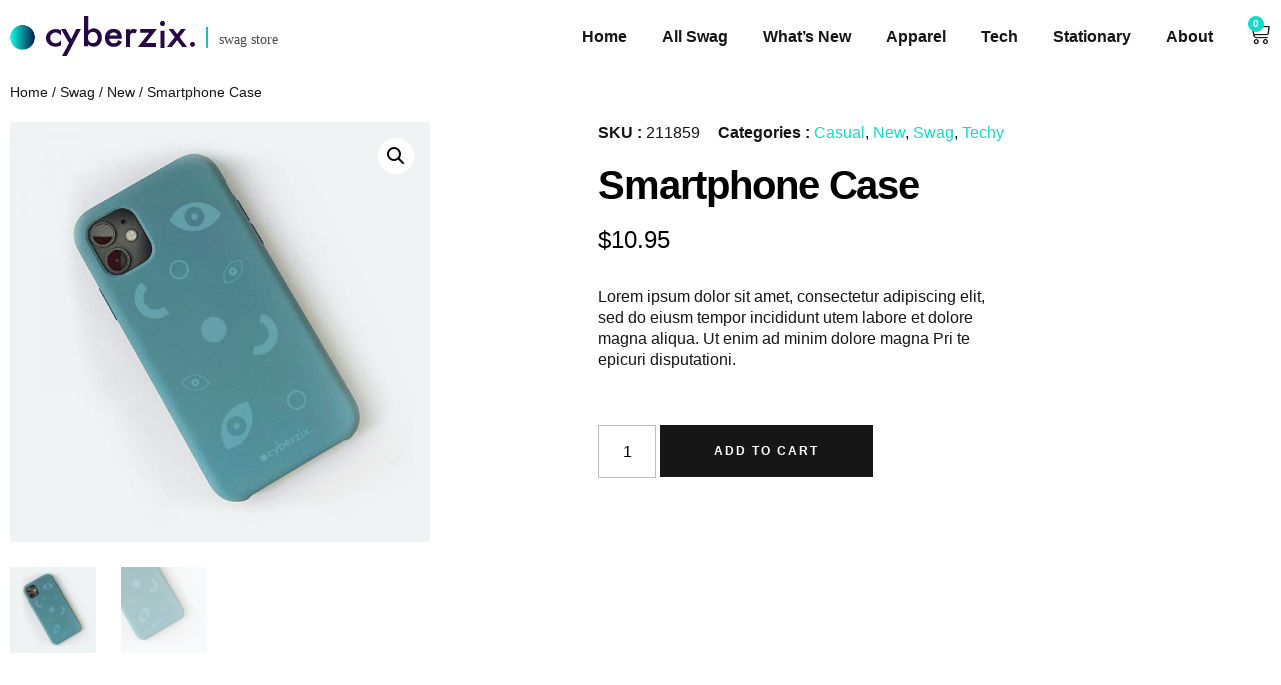

--- FILE ---
content_type: text/html; charset=UTF-8
request_url: https://library.elementor.com/swag-online-shop/product/smartphone-case/
body_size: 13371
content:
<!doctype html>
<html lang="en-US">
<head>
	<meta charset="UTF-8">
		<meta name="viewport" content="width=device-width, initial-scale=1">
	<link rel="profile" href="http://gmpg.org/xfn/11">
	<title>Smartphone Case - Merchandise Shop | Elementor Kit Library</title>
<meta name='robots' content='max-image-preview:large' />

<!-- This site is optimized with the Yoast SEO plugin v13.3 - https://yoast.com/wordpress/plugins/seo/ -->
<meta name="robots" content="max-snippet:-1, max-image-preview:large, max-video-preview:-1"/>
<link rel="canonical" href="https://library.elementor.com/swag-online-shop/product/smartphone-case/" />
<meta property="og:locale" content="en_US" />
<meta property="og:type" content="article" />
<meta property="og:title" content="Smartphone Case - Merchandise Shop | Elementor Kit Library" />
<meta property="og:description" content="Lorem ipsum dolor sit amet, consectetur adipiscing elit, sed do eiusm tempor incididunt utem labore et dolore magna aliqua. Ut enim ad minim dolore magna Pri te epicuri disputationi." />
<meta property="og:url" content="https://library.elementor.com/swag-online-shop/product/smartphone-case/" />
<meta property="og:site_name" content="Merchandise Shop | Elementor Kit Library" />
<meta property="og:image" content="https://library.elementor.com/swag-online-shop/wp-content/uploads/sites/72/2020/07/Iphone-Case.jpg" />
<meta property="og:image:secure_url" content="https://library.elementor.com/swag-online-shop/wp-content/uploads/sites/72/2020/07/Iphone-Case.jpg" />
<meta property="og:image:width" content="800" />
<meta property="og:image:height" content="800" />
<meta name="twitter:card" content="summary_large_image" />
<meta name="twitter:description" content="Lorem ipsum dolor sit amet, consectetur adipiscing elit, sed do eiusm tempor incididunt utem labore et dolore magna aliqua. Ut enim ad minim dolore magna Pri te epicuri disputationi." />
<meta name="twitter:title" content="Smartphone Case - Merchandise Shop | Elementor Kit Library" />
<meta name="twitter:image" content="https://library.elementor.com/swag-online-shop/wp-content/uploads/sites/72/2020/07/Iphone-Case.jpg" />
<script type='application/ld+json' class='yoast-schema-graph yoast-schema-graph--main'>{"@context":"https://schema.org","@graph":[{"@type":"WebSite","@id":"https://library.elementor.com/swag-online-shop/#website","url":"https://library.elementor.com/swag-online-shop/","name":"Merchandise Shop | Elementor Kit Library","inLanguage":"en-US","potentialAction":[{"@type":"SearchAction","target":"https://library.elementor.com/swag-online-shop/?s={search_term_string}","query-input":"required name=search_term_string"}]},{"@type":"ImageObject","@id":"https://library.elementor.com/swag-online-shop/product/smartphone-case/#primaryimage","inLanguage":"en-US","url":"https://library.elementor.com/swag-online-shop/wp-content/uploads/sites/72/2020/07/Iphone-Case.jpg","width":800,"height":800},{"@type":"WebPage","@id":"https://library.elementor.com/swag-online-shop/product/smartphone-case/#webpage","url":"https://library.elementor.com/swag-online-shop/product/smartphone-case/","name":"Smartphone Case - Merchandise Shop | Elementor Kit Library","isPartOf":{"@id":"https://library.elementor.com/swag-online-shop/#website"},"inLanguage":"en-US","primaryImageOfPage":{"@id":"https://library.elementor.com/swag-online-shop/product/smartphone-case/#primaryimage"},"datePublished":"2020-07-20T12:37:42+00:00","dateModified":"2020-08-02T19:50:12+00:00","potentialAction":[{"@type":"ReadAction","target":["https://library.elementor.com/swag-online-shop/product/smartphone-case/"]}]}]}</script>
<!-- / Yoast SEO plugin. -->

<link rel="alternate" type="application/rss+xml" title="Merchandise Shop | Elementor Kit Library &raquo; Feed" href="https://library.elementor.com/swag-online-shop/feed/" />
<link rel="alternate" type="application/rss+xml" title="Merchandise Shop | Elementor Kit Library &raquo; Comments Feed" href="https://library.elementor.com/swag-online-shop/comments/feed/" />
<link rel="alternate" type="application/rss+xml" title="Merchandise Shop | Elementor Kit Library &raquo; Smartphone Case Comments Feed" href="https://library.elementor.com/swag-online-shop/product/smartphone-case/feed/" />
<script type="text/javascript">
/* <![CDATA[ */
window._wpemojiSettings = {"baseUrl":"https:\/\/s.w.org\/images\/core\/emoji\/15.0.3\/72x72\/","ext":".png","svgUrl":"https:\/\/s.w.org\/images\/core\/emoji\/15.0.3\/svg\/","svgExt":".svg","source":{"concatemoji":"https:\/\/library.elementor.com\/swag-online-shop\/wp-includes\/js\/wp-emoji-release.min.js?ver=6.6.1"}};
/*! This file is auto-generated */
!function(i,n){var o,s,e;function c(e){try{var t={supportTests:e,timestamp:(new Date).valueOf()};sessionStorage.setItem(o,JSON.stringify(t))}catch(e){}}function p(e,t,n){e.clearRect(0,0,e.canvas.width,e.canvas.height),e.fillText(t,0,0);var t=new Uint32Array(e.getImageData(0,0,e.canvas.width,e.canvas.height).data),r=(e.clearRect(0,0,e.canvas.width,e.canvas.height),e.fillText(n,0,0),new Uint32Array(e.getImageData(0,0,e.canvas.width,e.canvas.height).data));return t.every(function(e,t){return e===r[t]})}function u(e,t,n){switch(t){case"flag":return n(e,"\ud83c\udff3\ufe0f\u200d\u26a7\ufe0f","\ud83c\udff3\ufe0f\u200b\u26a7\ufe0f")?!1:!n(e,"\ud83c\uddfa\ud83c\uddf3","\ud83c\uddfa\u200b\ud83c\uddf3")&&!n(e,"\ud83c\udff4\udb40\udc67\udb40\udc62\udb40\udc65\udb40\udc6e\udb40\udc67\udb40\udc7f","\ud83c\udff4\u200b\udb40\udc67\u200b\udb40\udc62\u200b\udb40\udc65\u200b\udb40\udc6e\u200b\udb40\udc67\u200b\udb40\udc7f");case"emoji":return!n(e,"\ud83d\udc26\u200d\u2b1b","\ud83d\udc26\u200b\u2b1b")}return!1}function f(e,t,n){var r="undefined"!=typeof WorkerGlobalScope&&self instanceof WorkerGlobalScope?new OffscreenCanvas(300,150):i.createElement("canvas"),a=r.getContext("2d",{willReadFrequently:!0}),o=(a.textBaseline="top",a.font="600 32px Arial",{});return e.forEach(function(e){o[e]=t(a,e,n)}),o}function t(e){var t=i.createElement("script");t.src=e,t.defer=!0,i.head.appendChild(t)}"undefined"!=typeof Promise&&(o="wpEmojiSettingsSupports",s=["flag","emoji"],n.supports={everything:!0,everythingExceptFlag:!0},e=new Promise(function(e){i.addEventListener("DOMContentLoaded",e,{once:!0})}),new Promise(function(t){var n=function(){try{var e=JSON.parse(sessionStorage.getItem(o));if("object"==typeof e&&"number"==typeof e.timestamp&&(new Date).valueOf()<e.timestamp+604800&&"object"==typeof e.supportTests)return e.supportTests}catch(e){}return null}();if(!n){if("undefined"!=typeof Worker&&"undefined"!=typeof OffscreenCanvas&&"undefined"!=typeof URL&&URL.createObjectURL&&"undefined"!=typeof Blob)try{var e="postMessage("+f.toString()+"("+[JSON.stringify(s),u.toString(),p.toString()].join(",")+"));",r=new Blob([e],{type:"text/javascript"}),a=new Worker(URL.createObjectURL(r),{name:"wpTestEmojiSupports"});return void(a.onmessage=function(e){c(n=e.data),a.terminate(),t(n)})}catch(e){}c(n=f(s,u,p))}t(n)}).then(function(e){for(var t in e)n.supports[t]=e[t],n.supports.everything=n.supports.everything&&n.supports[t],"flag"!==t&&(n.supports.everythingExceptFlag=n.supports.everythingExceptFlag&&n.supports[t]);n.supports.everythingExceptFlag=n.supports.everythingExceptFlag&&!n.supports.flag,n.DOMReady=!1,n.readyCallback=function(){n.DOMReady=!0}}).then(function(){return e}).then(function(){var e;n.supports.everything||(n.readyCallback(),(e=n.source||{}).concatemoji?t(e.concatemoji):e.wpemoji&&e.twemoji&&(t(e.twemoji),t(e.wpemoji)))}))}((window,document),window._wpemojiSettings);
/* ]]> */
</script>
<style id='wp-emoji-styles-inline-css' type='text/css'>

	img.wp-smiley, img.emoji {
		display: inline !important;
		border: none !important;
		box-shadow: none !important;
		height: 1em !important;
		width: 1em !important;
		margin: 0 0.07em !important;
		vertical-align: -0.1em !important;
		background: none !important;
		padding: 0 !important;
	}
</style>
<link rel='stylesheet' id='wp-block-library-css' href='https://library.elementor.com/swag-online-shop/wp-includes/css/dist/block-library/style.min.css?ver=6.6.1' type='text/css' media='all' />
<link rel='stylesheet' id='wc-blocks-vendors-style-css' href='https://library.elementor.com/swag-online-shop/wp-content/plugins/woocommerce/packages/woocommerce-blocks/build/wc-blocks-vendors-style.css?ver=6.7.3' type='text/css' media='all' />
<link rel='stylesheet' id='wc-blocks-style-css' href='https://library.elementor.com/swag-online-shop/wp-content/plugins/woocommerce/packages/woocommerce-blocks/build/wc-blocks-style.css?ver=6.7.3' type='text/css' media='all' />
<style id='classic-theme-styles-inline-css' type='text/css'>
/*! This file is auto-generated */
.wp-block-button__link{color:#fff;background-color:#32373c;border-radius:9999px;box-shadow:none;text-decoration:none;padding:calc(.667em + 2px) calc(1.333em + 2px);font-size:1.125em}.wp-block-file__button{background:#32373c;color:#fff;text-decoration:none}
</style>
<style id='global-styles-inline-css' type='text/css'>
:root{--wp--preset--aspect-ratio--square: 1;--wp--preset--aspect-ratio--4-3: 4/3;--wp--preset--aspect-ratio--3-4: 3/4;--wp--preset--aspect-ratio--3-2: 3/2;--wp--preset--aspect-ratio--2-3: 2/3;--wp--preset--aspect-ratio--16-9: 16/9;--wp--preset--aspect-ratio--9-16: 9/16;--wp--preset--color--black: #000000;--wp--preset--color--cyan-bluish-gray: #abb8c3;--wp--preset--color--white: #ffffff;--wp--preset--color--pale-pink: #f78da7;--wp--preset--color--vivid-red: #cf2e2e;--wp--preset--color--luminous-vivid-orange: #ff6900;--wp--preset--color--luminous-vivid-amber: #fcb900;--wp--preset--color--light-green-cyan: #7bdcb5;--wp--preset--color--vivid-green-cyan: #00d084;--wp--preset--color--pale-cyan-blue: #8ed1fc;--wp--preset--color--vivid-cyan-blue: #0693e3;--wp--preset--color--vivid-purple: #9b51e0;--wp--preset--gradient--vivid-cyan-blue-to-vivid-purple: linear-gradient(135deg,rgba(6,147,227,1) 0%,rgb(155,81,224) 100%);--wp--preset--gradient--light-green-cyan-to-vivid-green-cyan: linear-gradient(135deg,rgb(122,220,180) 0%,rgb(0,208,130) 100%);--wp--preset--gradient--luminous-vivid-amber-to-luminous-vivid-orange: linear-gradient(135deg,rgba(252,185,0,1) 0%,rgba(255,105,0,1) 100%);--wp--preset--gradient--luminous-vivid-orange-to-vivid-red: linear-gradient(135deg,rgba(255,105,0,1) 0%,rgb(207,46,46) 100%);--wp--preset--gradient--very-light-gray-to-cyan-bluish-gray: linear-gradient(135deg,rgb(238,238,238) 0%,rgb(169,184,195) 100%);--wp--preset--gradient--cool-to-warm-spectrum: linear-gradient(135deg,rgb(74,234,220) 0%,rgb(151,120,209) 20%,rgb(207,42,186) 40%,rgb(238,44,130) 60%,rgb(251,105,98) 80%,rgb(254,248,76) 100%);--wp--preset--gradient--blush-light-purple: linear-gradient(135deg,rgb(255,206,236) 0%,rgb(152,150,240) 100%);--wp--preset--gradient--blush-bordeaux: linear-gradient(135deg,rgb(254,205,165) 0%,rgb(254,45,45) 50%,rgb(107,0,62) 100%);--wp--preset--gradient--luminous-dusk: linear-gradient(135deg,rgb(255,203,112) 0%,rgb(199,81,192) 50%,rgb(65,88,208) 100%);--wp--preset--gradient--pale-ocean: linear-gradient(135deg,rgb(255,245,203) 0%,rgb(182,227,212) 50%,rgb(51,167,181) 100%);--wp--preset--gradient--electric-grass: linear-gradient(135deg,rgb(202,248,128) 0%,rgb(113,206,126) 100%);--wp--preset--gradient--midnight: linear-gradient(135deg,rgb(2,3,129) 0%,rgb(40,116,252) 100%);--wp--preset--font-size--small: 13px;--wp--preset--font-size--medium: 20px;--wp--preset--font-size--large: 36px;--wp--preset--font-size--x-large: 42px;--wp--preset--spacing--20: 0.44rem;--wp--preset--spacing--30: 0.67rem;--wp--preset--spacing--40: 1rem;--wp--preset--spacing--50: 1.5rem;--wp--preset--spacing--60: 2.25rem;--wp--preset--spacing--70: 3.38rem;--wp--preset--spacing--80: 5.06rem;--wp--preset--shadow--natural: 6px 6px 9px rgba(0, 0, 0, 0.2);--wp--preset--shadow--deep: 12px 12px 50px rgba(0, 0, 0, 0.4);--wp--preset--shadow--sharp: 6px 6px 0px rgba(0, 0, 0, 0.2);--wp--preset--shadow--outlined: 6px 6px 0px -3px rgba(255, 255, 255, 1), 6px 6px rgba(0, 0, 0, 1);--wp--preset--shadow--crisp: 6px 6px 0px rgba(0, 0, 0, 1);}:where(.is-layout-flex){gap: 0.5em;}:where(.is-layout-grid){gap: 0.5em;}body .is-layout-flex{display: flex;}.is-layout-flex{flex-wrap: wrap;align-items: center;}.is-layout-flex > :is(*, div){margin: 0;}body .is-layout-grid{display: grid;}.is-layout-grid > :is(*, div){margin: 0;}:where(.wp-block-columns.is-layout-flex){gap: 2em;}:where(.wp-block-columns.is-layout-grid){gap: 2em;}:where(.wp-block-post-template.is-layout-flex){gap: 1.25em;}:where(.wp-block-post-template.is-layout-grid){gap: 1.25em;}.has-black-color{color: var(--wp--preset--color--black) !important;}.has-cyan-bluish-gray-color{color: var(--wp--preset--color--cyan-bluish-gray) !important;}.has-white-color{color: var(--wp--preset--color--white) !important;}.has-pale-pink-color{color: var(--wp--preset--color--pale-pink) !important;}.has-vivid-red-color{color: var(--wp--preset--color--vivid-red) !important;}.has-luminous-vivid-orange-color{color: var(--wp--preset--color--luminous-vivid-orange) !important;}.has-luminous-vivid-amber-color{color: var(--wp--preset--color--luminous-vivid-amber) !important;}.has-light-green-cyan-color{color: var(--wp--preset--color--light-green-cyan) !important;}.has-vivid-green-cyan-color{color: var(--wp--preset--color--vivid-green-cyan) !important;}.has-pale-cyan-blue-color{color: var(--wp--preset--color--pale-cyan-blue) !important;}.has-vivid-cyan-blue-color{color: var(--wp--preset--color--vivid-cyan-blue) !important;}.has-vivid-purple-color{color: var(--wp--preset--color--vivid-purple) !important;}.has-black-background-color{background-color: var(--wp--preset--color--black) !important;}.has-cyan-bluish-gray-background-color{background-color: var(--wp--preset--color--cyan-bluish-gray) !important;}.has-white-background-color{background-color: var(--wp--preset--color--white) !important;}.has-pale-pink-background-color{background-color: var(--wp--preset--color--pale-pink) !important;}.has-vivid-red-background-color{background-color: var(--wp--preset--color--vivid-red) !important;}.has-luminous-vivid-orange-background-color{background-color: var(--wp--preset--color--luminous-vivid-orange) !important;}.has-luminous-vivid-amber-background-color{background-color: var(--wp--preset--color--luminous-vivid-amber) !important;}.has-light-green-cyan-background-color{background-color: var(--wp--preset--color--light-green-cyan) !important;}.has-vivid-green-cyan-background-color{background-color: var(--wp--preset--color--vivid-green-cyan) !important;}.has-pale-cyan-blue-background-color{background-color: var(--wp--preset--color--pale-cyan-blue) !important;}.has-vivid-cyan-blue-background-color{background-color: var(--wp--preset--color--vivid-cyan-blue) !important;}.has-vivid-purple-background-color{background-color: var(--wp--preset--color--vivid-purple) !important;}.has-black-border-color{border-color: var(--wp--preset--color--black) !important;}.has-cyan-bluish-gray-border-color{border-color: var(--wp--preset--color--cyan-bluish-gray) !important;}.has-white-border-color{border-color: var(--wp--preset--color--white) !important;}.has-pale-pink-border-color{border-color: var(--wp--preset--color--pale-pink) !important;}.has-vivid-red-border-color{border-color: var(--wp--preset--color--vivid-red) !important;}.has-luminous-vivid-orange-border-color{border-color: var(--wp--preset--color--luminous-vivid-orange) !important;}.has-luminous-vivid-amber-border-color{border-color: var(--wp--preset--color--luminous-vivid-amber) !important;}.has-light-green-cyan-border-color{border-color: var(--wp--preset--color--light-green-cyan) !important;}.has-vivid-green-cyan-border-color{border-color: var(--wp--preset--color--vivid-green-cyan) !important;}.has-pale-cyan-blue-border-color{border-color: var(--wp--preset--color--pale-cyan-blue) !important;}.has-vivid-cyan-blue-border-color{border-color: var(--wp--preset--color--vivid-cyan-blue) !important;}.has-vivid-purple-border-color{border-color: var(--wp--preset--color--vivid-purple) !important;}.has-vivid-cyan-blue-to-vivid-purple-gradient-background{background: var(--wp--preset--gradient--vivid-cyan-blue-to-vivid-purple) !important;}.has-light-green-cyan-to-vivid-green-cyan-gradient-background{background: var(--wp--preset--gradient--light-green-cyan-to-vivid-green-cyan) !important;}.has-luminous-vivid-amber-to-luminous-vivid-orange-gradient-background{background: var(--wp--preset--gradient--luminous-vivid-amber-to-luminous-vivid-orange) !important;}.has-luminous-vivid-orange-to-vivid-red-gradient-background{background: var(--wp--preset--gradient--luminous-vivid-orange-to-vivid-red) !important;}.has-very-light-gray-to-cyan-bluish-gray-gradient-background{background: var(--wp--preset--gradient--very-light-gray-to-cyan-bluish-gray) !important;}.has-cool-to-warm-spectrum-gradient-background{background: var(--wp--preset--gradient--cool-to-warm-spectrum) !important;}.has-blush-light-purple-gradient-background{background: var(--wp--preset--gradient--blush-light-purple) !important;}.has-blush-bordeaux-gradient-background{background: var(--wp--preset--gradient--blush-bordeaux) !important;}.has-luminous-dusk-gradient-background{background: var(--wp--preset--gradient--luminous-dusk) !important;}.has-pale-ocean-gradient-background{background: var(--wp--preset--gradient--pale-ocean) !important;}.has-electric-grass-gradient-background{background: var(--wp--preset--gradient--electric-grass) !important;}.has-midnight-gradient-background{background: var(--wp--preset--gradient--midnight) !important;}.has-small-font-size{font-size: var(--wp--preset--font-size--small) !important;}.has-medium-font-size{font-size: var(--wp--preset--font-size--medium) !important;}.has-large-font-size{font-size: var(--wp--preset--font-size--large) !important;}.has-x-large-font-size{font-size: var(--wp--preset--font-size--x-large) !important;}
:where(.wp-block-post-template.is-layout-flex){gap: 1.25em;}:where(.wp-block-post-template.is-layout-grid){gap: 1.25em;}
:where(.wp-block-columns.is-layout-flex){gap: 2em;}:where(.wp-block-columns.is-layout-grid){gap: 2em;}
:root :where(.wp-block-pullquote){font-size: 1.5em;line-height: 1.6;}
</style>
<link rel='stylesheet' id='photoswipe-css' href='https://library.elementor.com/swag-online-shop/wp-content/plugins/woocommerce/assets/css/photoswipe/photoswipe.min.css?ver=6.2.1' type='text/css' media='all' />
<link rel='stylesheet' id='photoswipe-default-skin-css' href='https://library.elementor.com/swag-online-shop/wp-content/plugins/woocommerce/assets/css/photoswipe/default-skin/default-skin.min.css?ver=6.2.1' type='text/css' media='all' />
<link rel='stylesheet' id='woocommerce-layout-css' href='https://library.elementor.com/swag-online-shop/wp-content/plugins/woocommerce/assets/css/woocommerce-layout.css?ver=6.2.1' type='text/css' media='all' />
<link rel='stylesheet' id='woocommerce-smallscreen-css' href='https://library.elementor.com/swag-online-shop/wp-content/plugins/woocommerce/assets/css/woocommerce-smallscreen.css?ver=6.2.1' type='text/css' media='only screen and (max-width: 768px)' />
<link rel='stylesheet' id='woocommerce-general-css' href='https://library.elementor.com/swag-online-shop/wp-content/plugins/woocommerce/assets/css/woocommerce.css?ver=6.2.1' type='text/css' media='all' />
<style id='woocommerce-inline-inline-css' type='text/css'>
.woocommerce form .form-row .required { visibility: visible; }
</style>
<link rel='stylesheet' id='hello-elementor-css' href='https://library.elementor.com/swag-online-shop/wp-content/themes/elementor-hello-theme/style.min.css?ver=2.2.0' type='text/css' media='all' />
<link rel='stylesheet' id='hello-elementor-theme-style-css' href='https://library.elementor.com/swag-online-shop/wp-content/themes/elementor-hello-theme/theme.min.css?ver=2.2.0' type='text/css' media='all' />
<link rel='stylesheet' id='elementor-icons-css' href='https://library.elementor.com/swag-online-shop/wp-content/plugins/elementor-3.10.2/assets/lib/eicons/css/elementor-icons.min.css?ver=5.17.0' type='text/css' media='all' />
<link rel='stylesheet' id='elementor-frontend-legacy-css' href='https://library.elementor.com/swag-online-shop/wp-content/plugins/elementor-3.10.2/assets/css/frontend-legacy.min.css?ver=3.10.2' type='text/css' media='all' />
<link rel='stylesheet' id='elementor-frontend-css' href='https://library.elementor.com/swag-online-shop/wp-content/plugins/elementor-3.10.2/assets/css/frontend.min.css?ver=3.10.2' type='text/css' media='all' />
<link rel='stylesheet' id='elementor-post-11-css' href='https://library.elementor.com/swag-online-shop/wp-content/uploads/sites/72/elementor/css/post-11.css?ver=1683621616' type='text/css' media='all' />
<link rel='stylesheet' id='elementor-pro-css' href='https://library.elementor.com/swag-online-shop/wp-content/plugins/elementor-pro-3.10.3/assets/css/frontend.min.css?ver=3.10.3' type='text/css' media='all' />
<link rel='stylesheet' id='font-awesome-5-all-css' href='https://library.elementor.com/swag-online-shop/wp-content/plugins/elementor-3.10.2/assets/lib/font-awesome/css/all.min.css?ver=3.10.2' type='text/css' media='all' />
<link rel='stylesheet' id='font-awesome-4-shim-css' href='https://library.elementor.com/swag-online-shop/wp-content/plugins/elementor-3.10.2/assets/lib/font-awesome/css/v4-shims.min.css?ver=3.10.2' type='text/css' media='all' />
<link rel='stylesheet' id='elementor-global-css' href='https://library.elementor.com/swag-online-shop/wp-content/uploads/sites/72/elementor/css/global.css?ver=1683621616' type='text/css' media='all' />
<link rel='stylesheet' id='elementor-post-45-css' href='https://library.elementor.com/swag-online-shop/wp-content/uploads/sites/72/elementor/css/post-45.css?ver=1683621617' type='text/css' media='all' />
<link rel='stylesheet' id='elementor-post-90-css' href='https://library.elementor.com/swag-online-shop/wp-content/uploads/sites/72/elementor/css/post-90.css?ver=1707060624' type='text/css' media='all' />
<link rel='stylesheet' id='elementor-post-142-css' href='https://library.elementor.com/swag-online-shop/wp-content/uploads/sites/72/elementor/css/post-142.css?ver=1683623002' type='text/css' media='all' />
<link rel='stylesheet' id='e-woocommerce-notices-css' href='https://library.elementor.com/swag-online-shop/wp-content/plugins/elementor-pro-3.10.3/assets/css/woocommerce-notices.min.css?ver=3.10.3' type='text/css' media='all' />
<link rel='stylesheet' id='elementor-icons-shared-0-css' href='https://library.elementor.com/swag-online-shop/wp-content/plugins/elementor-3.10.2/assets/lib/font-awesome/css/fontawesome.min.css?ver=5.15.3' type='text/css' media='all' />
<link rel='stylesheet' id='elementor-icons-fa-solid-css' href='https://library.elementor.com/swag-online-shop/wp-content/plugins/elementor-3.10.2/assets/lib/font-awesome/css/solid.min.css?ver=5.15.3' type='text/css' media='all' />
<link rel='stylesheet' id='elementor-icons-fa-brands-css' href='https://library.elementor.com/swag-online-shop/wp-content/plugins/elementor-3.10.2/assets/lib/font-awesome/css/brands.min.css?ver=5.15.3' type='text/css' media='all' />
<script type="text/javascript" src="https://library.elementor.com/swag-online-shop/wp-includes/js/jquery/jquery.min.js?ver=3.7.1" id="jquery-core-js"></script>
<script type="text/javascript" src="https://library.elementor.com/swag-online-shop/wp-includes/js/jquery/jquery-migrate.min.js?ver=3.4.1" id="jquery-migrate-js"></script>
<script type="text/javascript" src="https://library.elementor.com/swag-online-shop/wp-content/plugins/elementor-3.10.2/assets/lib/font-awesome/js/v4-shims.min.js?ver=3.10.2" id="font-awesome-4-shim-js"></script>
<link rel="https://api.w.org/" href="https://library.elementor.com/swag-online-shop/wp-json/" /><link rel="alternate" title="JSON" type="application/json" href="https://library.elementor.com/swag-online-shop/wp-json/wp/v2/product/242" /><meta name="generator" content="WordPress 6.6.1" />
<meta name="generator" content="WooCommerce 6.2.1" />
<link rel='shortlink' href='https://library.elementor.com/swag-online-shop/?p=242' />
<link rel="alternate" title="oEmbed (JSON)" type="application/json+oembed" href="https://library.elementor.com/swag-online-shop/wp-json/oembed/1.0/embed?url=https%3A%2F%2Flibrary.elementor.com%2Fswag-online-shop%2Fproduct%2Fsmartphone-case%2F" />
<link rel="alternate" title="oEmbed (XML)" type="text/xml+oembed" href="https://library.elementor.com/swag-online-shop/wp-json/oembed/1.0/embed?url=https%3A%2F%2Flibrary.elementor.com%2Fswag-online-shop%2Fproduct%2Fsmartphone-case%2F&#038;format=xml" />
	<noscript><style>.woocommerce-product-gallery{ opacity: 1 !important; }</style></noscript>
	<link rel="icon" href="https://library.elementor.com/swag-online-shop/wp-content/uploads/sites/72/2021/07/cropped-elementor-favicon-32x32.png" sizes="32x32" />
<link rel="icon" href="https://library.elementor.com/swag-online-shop/wp-content/uploads/sites/72/2021/07/cropped-elementor-favicon-192x192.png" sizes="192x192" />
<link rel="apple-touch-icon" href="https://library.elementor.com/swag-online-shop/wp-content/uploads/sites/72/2021/07/cropped-elementor-favicon-180x180.png" />
<meta name="msapplication-TileImage" content="https://library.elementor.com/swag-online-shop/wp-content/uploads/sites/72/2021/07/cropped-elementor-favicon-270x270.png" />
</head>
<body class="product-template-default single single-product postid-242 wp-custom-logo theme-elementor-hello-theme woocommerce woocommerce-page woocommerce-no-js e-wc-error-notice e-wc-message-notice e-wc-info-notice elementor-default elementor-template-full-width elementor-kit-11 elementor-page-142">

		<header data-elementor-type="header" data-elementor-id="45" class="elementor elementor-45 elementor-location-header">
					<div class="elementor-section-wrap">
								<section class="elementor-section elementor-top-section elementor-element elementor-element-19b8750 elementor-section-height-min-height elementor-section-content-middle elementor-section-boxed elementor-section-height-default elementor-section-items-middle" data-id="19b8750" data-element_type="section" data-settings="{&quot;background_background&quot;:&quot;classic&quot;,&quot;sticky&quot;:&quot;top&quot;,&quot;sticky_on&quot;:[&quot;desktop&quot;,&quot;tablet&quot;,&quot;mobile&quot;],&quot;sticky_offset&quot;:0,&quot;sticky_effects_offset&quot;:0}">
						<div class="elementor-container elementor-column-gap-default">
							<div class="elementor-row">
					<div class="elementor-column elementor-col-33 elementor-top-column elementor-element elementor-element-c93d361" data-id="c93d361" data-element_type="column">
			<div class="elementor-column-wrap elementor-element-populated">
							<div class="elementor-widget-wrap">
						<div class="elementor-element elementor-element-fdbaa34 elementor-widget elementor-widget-theme-site-logo elementor-widget-image" data-id="fdbaa34" data-element_type="widget" data-widget_type="theme-site-logo.default">
				<div class="elementor-widget-container">
								<div class="elementor-image">
													<a href="https://library.elementor.com/swag-online-shop">
							<img src="https://library.elementor.com/swag-online-shop/wp-content/uploads/sites/72/2020/07/Cyberzix-logo.svg" class="attachment-full size-full wp-image-62" alt="" />								</a>
														</div>
						</div>
				</div>
						</div>
					</div>
		</div>
				<div class="elementor-column elementor-col-66 elementor-top-column elementor-element elementor-element-d724720" data-id="d724720" data-element_type="column">
			<div class="elementor-column-wrap elementor-element-populated">
							<div class="elementor-widget-wrap">
						<div class="elementor-element elementor-element-5cfe136 elementor-nav-menu__align-right elementor-nav-menu--stretch elementor-widget__width-auto elementor-nav-menu__text-align-center elementor-nav-menu--dropdown-tablet elementor-nav-menu--toggle elementor-nav-menu--burger elementor-widget elementor-widget-nav-menu" data-id="5cfe136" data-element_type="widget" data-settings="{&quot;full_width&quot;:&quot;stretch&quot;,&quot;layout&quot;:&quot;horizontal&quot;,&quot;submenu_icon&quot;:{&quot;value&quot;:&quot;&lt;i class=\&quot;fas fa-caret-down\&quot;&gt;&lt;\/i&gt;&quot;,&quot;library&quot;:&quot;fa-solid&quot;},&quot;toggle&quot;:&quot;burger&quot;}" data-widget_type="nav-menu.default">
				<div class="elementor-widget-container">
						<nav migration_allowed="1" migrated="0" class="elementor-nav-menu--main elementor-nav-menu__container elementor-nav-menu--layout-horizontal e--pointer-underline e--animation-fade">
				<ul id="menu-1-5cfe136" class="elementor-nav-menu"><li class="menu-item menu-item-type-post_type menu-item-object-page menu-item-home menu-item-46"><a href="https://library.elementor.com/swag-online-shop/" class="elementor-item">Home</a></li>
<li class="menu-item menu-item-type-taxonomy menu-item-object-product_cat current-product-ancestor current-menu-parent current-product-parent menu-item-55"><a href="https://library.elementor.com/swag-online-shop/product-category/all-swag/" class="elementor-item">All Swag</a></li>
<li class="menu-item menu-item-type-taxonomy menu-item-object-product_cat current-product-ancestor current-menu-parent current-product-parent menu-item-57"><a href="https://library.elementor.com/swag-online-shop/product-category/all-swag/whats-new/" class="elementor-item">What’s New</a></li>
<li class="menu-item menu-item-type-taxonomy menu-item-object-product_cat menu-item-56"><a href="https://library.elementor.com/swag-online-shop/product-category/all-swag/apparel/" class="elementor-item">Apparel</a></li>
<li class="menu-item menu-item-type-taxonomy menu-item-object-product_cat current-product-ancestor current-menu-parent current-product-parent menu-item-59"><a href="https://library.elementor.com/swag-online-shop/product-category/all-swag/tech/" class="elementor-item">Tech</a></li>
<li class="menu-item menu-item-type-taxonomy menu-item-object-product_cat current-product-ancestor current-menu-parent current-product-parent menu-item-58"><a href="https://library.elementor.com/swag-online-shop/product-category/all-swag/stationary/" class="elementor-item">Stationary</a></li>
<li class="menu-item menu-item-type-post_type menu-item-object-page menu-item-47"><a href="https://library.elementor.com/swag-online-shop/about/" class="elementor-item">About</a></li>
</ul>			</nav>
					<div class="elementor-menu-toggle" role="button" tabindex="0" aria-label="Menu Toggle" aria-expanded="false">
			<i aria-hidden="true" role="presentation" class="elementor-menu-toggle__icon--open eicon-menu-bar"></i><i aria-hidden="true" role="presentation" class="elementor-menu-toggle__icon--close eicon-close"></i>			<span class="elementor-screen-only">Menu</span>
		</div>
					<nav class="elementor-nav-menu--dropdown elementor-nav-menu__container" aria-hidden="true">
				<ul id="menu-2-5cfe136" class="elementor-nav-menu"><li class="menu-item menu-item-type-post_type menu-item-object-page menu-item-home menu-item-46"><a href="https://library.elementor.com/swag-online-shop/" class="elementor-item" tabindex="-1">Home</a></li>
<li class="menu-item menu-item-type-taxonomy menu-item-object-product_cat current-product-ancestor current-menu-parent current-product-parent menu-item-55"><a href="https://library.elementor.com/swag-online-shop/product-category/all-swag/" class="elementor-item" tabindex="-1">All Swag</a></li>
<li class="menu-item menu-item-type-taxonomy menu-item-object-product_cat current-product-ancestor current-menu-parent current-product-parent menu-item-57"><a href="https://library.elementor.com/swag-online-shop/product-category/all-swag/whats-new/" class="elementor-item" tabindex="-1">What’s New</a></li>
<li class="menu-item menu-item-type-taxonomy menu-item-object-product_cat menu-item-56"><a href="https://library.elementor.com/swag-online-shop/product-category/all-swag/apparel/" class="elementor-item" tabindex="-1">Apparel</a></li>
<li class="menu-item menu-item-type-taxonomy menu-item-object-product_cat current-product-ancestor current-menu-parent current-product-parent menu-item-59"><a href="https://library.elementor.com/swag-online-shop/product-category/all-swag/tech/" class="elementor-item" tabindex="-1">Tech</a></li>
<li class="menu-item menu-item-type-taxonomy menu-item-object-product_cat current-product-ancestor current-menu-parent current-product-parent menu-item-58"><a href="https://library.elementor.com/swag-online-shop/product-category/all-swag/stationary/" class="elementor-item" tabindex="-1">Stationary</a></li>
<li class="menu-item menu-item-type-post_type menu-item-object-page menu-item-47"><a href="https://library.elementor.com/swag-online-shop/about/" class="elementor-item" tabindex="-1">About</a></li>
</ul>			</nav>
				</div>
				</div>
				<div class="elementor-element elementor-element-6843834 elementor-widget__width-auto toggle-icon--cart-medium elementor-menu-cart--items-indicator-bubble elementor-menu-cart--show-subtotal-yes elementor-menu-cart--cart-type-side-cart elementor-menu-cart--show-remove-button-yes elementor-widget elementor-widget-woocommerce-menu-cart" data-id="6843834" data-element_type="widget" data-settings="{&quot;cart_type&quot;:&quot;side-cart&quot;,&quot;open_cart&quot;:&quot;click&quot;,&quot;automatically_open_cart&quot;:&quot;no&quot;}" data-widget_type="woocommerce-menu-cart.default">
				<div class="elementor-widget-container">
					<div class="elementor-menu-cart__wrapper">
							<div class="elementor-menu-cart__toggle_wrapper">
					<div class="elementor-menu-cart__container elementor-lightbox" aria-hidden="true">
						<div class="elementor-menu-cart__main" aria-hidden="true">
							<div class="elementor-menu-cart__close-button"></div>
							<div class="widget_shopping_cart_content">
															</div>
						</div>
					</div>
							<div class="elementor-menu-cart__toggle elementor-button-wrapper">
			<a id="elementor-menu-cart__toggle_button" href="#" class="elementor-menu-cart__toggle_button elementor-button elementor-size-sm" aria-expanded="false">
				<span class="elementor-button-text"><span class="woocommerce-Price-amount amount"><bdi><span class="woocommerce-Price-currencySymbol">&#36;</span>0.00</bdi></span></span>
				<span class="elementor-button-icon">
					<span class="elementor-button-icon-qty" data-counter="0">0</span>
					<i class="eicon-cart-medium"></i>					<span class="elementor-screen-only">Cart</span>
				</span>
			</a>
		</div>
						</div>
					</div> <!-- close elementor-menu-cart__wrapper -->
				</div>
				</div>
						</div>
					</div>
		</div>
								</div>
					</div>
		</section>
							</div>
				</header>
		<div class="woocommerce-notices-wrapper"></div>		<div data-elementor-type="product" data-elementor-id="142" class="elementor elementor-142 elementor-location-single post-242 product type-product status-publish has-post-thumbnail product_cat-stationary product_cat-whats-new product_cat-all-swag product_cat-tech first instock shipping-taxable purchasable product-type-simple product">
					<div class="elementor-section-wrap">
								<section class="elementor-section elementor-top-section elementor-element elementor-element-2dc8446 elementor-section-height-min-height elementor-section-boxed elementor-section-height-default elementor-section-items-middle" data-id="2dc8446" data-element_type="section">
						<div class="elementor-container elementor-column-gap-default">
							<div class="elementor-row">
					<div class="elementor-column elementor-col-100 elementor-top-column elementor-element elementor-element-1f019a7" data-id="1f019a7" data-element_type="column">
			<div class="elementor-column-wrap elementor-element-populated">
							<div class="elementor-widget-wrap">
						<div class="elementor-element elementor-element-df9ae7c elementor-widget elementor-widget-woocommerce-breadcrumb" data-id="df9ae7c" data-element_type="widget" data-widget_type="woocommerce-breadcrumb.default">
				<div class="elementor-widget-container">
			<nav class="woocommerce-breadcrumb"><a href="https://library.elementor.com/swag-online-shop">Home</a>&nbsp;&#47;&nbsp;<a href="https://library.elementor.com/swag-online-shop/product-category/all-swag/">Swag</a>&nbsp;&#47;&nbsp;<a href="https://library.elementor.com/swag-online-shop/product-category/all-swag/whats-new/">New</a>&nbsp;&#47;&nbsp;Smartphone Case</nav>		</div>
				</div>
				<section class="elementor-section elementor-inner-section elementor-element elementor-element-7ae5404 elementor-section-boxed elementor-section-height-default elementor-section-height-default" data-id="7ae5404" data-element_type="section">
						<div class="elementor-container elementor-column-gap-no">
							<div class="elementor-row">
					<div class="elementor-column elementor-col-33 elementor-inner-column elementor-element elementor-element-977042b" data-id="977042b" data-element_type="column">
			<div class="elementor-column-wrap elementor-element-populated">
							<div class="elementor-widget-wrap">
						<div class="elementor-element elementor-element-a637aab yes elementor-widget elementor-widget-woocommerce-product-images" data-id="a637aab" data-element_type="widget" data-widget_type="woocommerce-product-images.default">
				<div class="elementor-widget-container">
			<div class="woocommerce-product-gallery woocommerce-product-gallery--with-images woocommerce-product-gallery--columns-4 images" data-columns="4" style="opacity: 0; transition: opacity .25s ease-in-out;">
	<figure class="woocommerce-product-gallery__wrapper">
		<div data-thumb="https://library.elementor.com/swag-online-shop/wp-content/uploads/sites/72/2020/07/Iphone-Case-100x100.jpg" data-thumb-alt="" class="woocommerce-product-gallery__image"><a href="https://library.elementor.com/swag-online-shop/wp-content/uploads/sites/72/2020/07/Iphone-Case.jpg"><img width="600" height="600" src="https://library.elementor.com/swag-online-shop/wp-content/uploads/sites/72/2020/07/Iphone-Case-600x600.jpg" class="wp-post-image" alt="" title="Iphone-Case" data-caption="" data-src="https://library.elementor.com/swag-online-shop/wp-content/uploads/sites/72/2020/07/Iphone-Case.jpg" data-large_image="https://library.elementor.com/swag-online-shop/wp-content/uploads/sites/72/2020/07/Iphone-Case.jpg" data-large_image_width="800" data-large_image_height="800" decoding="async" fetchpriority="high" srcset="https://library.elementor.com/swag-online-shop/wp-content/uploads/sites/72/2020/07/Iphone-Case-600x600.jpg 600w, https://library.elementor.com/swag-online-shop/wp-content/uploads/sites/72/2020/07/Iphone-Case-300x300.jpg 300w, https://library.elementor.com/swag-online-shop/wp-content/uploads/sites/72/2020/07/Iphone-Case-150x150.jpg 150w, https://library.elementor.com/swag-online-shop/wp-content/uploads/sites/72/2020/07/Iphone-Case-768x768.jpg 768w, https://library.elementor.com/swag-online-shop/wp-content/uploads/sites/72/2020/07/Iphone-Case-100x100.jpg 100w, https://library.elementor.com/swag-online-shop/wp-content/uploads/sites/72/2020/07/Iphone-Case.jpg 800w" sizes="(max-width: 600px) 100vw, 600px" /></a></div><div data-thumb="https://library.elementor.com/swag-online-shop/wp-content/uploads/sites/72/2020/07/products-zoom-Iphone-Case-100x100.jpg" data-thumb-alt="" class="woocommerce-product-gallery__image"><a href="https://library.elementor.com/swag-online-shop/wp-content/uploads/sites/72/2020/07/products-zoom-Iphone-Case.jpg"><img width="600" height="600" src="https://library.elementor.com/swag-online-shop/wp-content/uploads/sites/72/2020/07/products-zoom-Iphone-Case-600x600.jpg" class="" alt="" title="products-zoom-Iphone-Case" data-caption="" data-src="https://library.elementor.com/swag-online-shop/wp-content/uploads/sites/72/2020/07/products-zoom-Iphone-Case.jpg" data-large_image="https://library.elementor.com/swag-online-shop/wp-content/uploads/sites/72/2020/07/products-zoom-Iphone-Case.jpg" data-large_image_width="800" data-large_image_height="800" decoding="async" srcset="https://library.elementor.com/swag-online-shop/wp-content/uploads/sites/72/2020/07/products-zoom-Iphone-Case-600x600.jpg 600w, https://library.elementor.com/swag-online-shop/wp-content/uploads/sites/72/2020/07/products-zoom-Iphone-Case-300x300.jpg 300w, https://library.elementor.com/swag-online-shop/wp-content/uploads/sites/72/2020/07/products-zoom-Iphone-Case-150x150.jpg 150w, https://library.elementor.com/swag-online-shop/wp-content/uploads/sites/72/2020/07/products-zoom-Iphone-Case-768x768.jpg 768w, https://library.elementor.com/swag-online-shop/wp-content/uploads/sites/72/2020/07/products-zoom-Iphone-Case-100x100.jpg 100w, https://library.elementor.com/swag-online-shop/wp-content/uploads/sites/72/2020/07/products-zoom-Iphone-Case.jpg 800w" sizes="(max-width: 600px) 100vw, 600px" /></a></div>	</figure>
</div>
		</div>
				</div>
						</div>
					</div>
		</div>
				<div class="elementor-column elementor-col-66 elementor-inner-column elementor-element elementor-element-161e2bf" data-id="161e2bf" data-element_type="column">
			<div class="elementor-column-wrap elementor-element-populated">
							<div class="elementor-widget-wrap">
						<div class="elementor-element elementor-element-e0bff73 elementor-woo-meta--view-inline elementor-widget elementor-widget-woocommerce-product-meta" data-id="e0bff73" data-element_type="widget" data-widget_type="woocommerce-product-meta.default">
				<div class="elementor-widget-container">
					<div class="product_meta">

			
							<span class="sku_wrapper detail-container">
					<span class="detail-label">
												SKU : 					</span>
					<span class="sku">
												211859					</span>
				</span>
			
							<span class="posted_in detail-container"><span class="detail-label">Categories : </span> <span class="detail-content"><a href="https://library.elementor.com/swag-online-shop/product-category/all-swag/stationary/" rel="tag">Casual</a>, <a href="https://library.elementor.com/swag-online-shop/product-category/all-swag/whats-new/" rel="tag">New</a>, <a href="https://library.elementor.com/swag-online-shop/product-category/all-swag/" rel="tag">Swag</a>, <a href="https://library.elementor.com/swag-online-shop/product-category/all-swag/tech/" rel="tag">Techy</a></span></span>
			
			
			
		</div>
				</div>
				</div>
				<div class="elementor-element elementor-element-eff4af5 elementor-widget elementor-widget-woocommerce-product-title elementor-page-title elementor-widget-heading" data-id="eff4af5" data-element_type="widget" data-widget_type="woocommerce-product-title.default">
				<div class="elementor-widget-container">
			<h2 class="product_title entry-title elementor-heading-title elementor-size-default">Smartphone Case</h2>		</div>
				</div>
				<div class="elementor-element elementor-element-59dd22a elementor-widget elementor-widget-woocommerce-product-price" data-id="59dd22a" data-element_type="widget" data-widget_type="woocommerce-product-price.default">
				<div class="elementor-widget-container">
			<p class="price"><span class="woocommerce-Price-amount amount"><bdi><span class="woocommerce-Price-currencySymbol">&#36;</span>10.95</bdi></span></p>
		</div>
				</div>
				<div class="elementor-element elementor-element-302ce10 elementor-widget elementor-widget-woocommerce-product-short-description" data-id="302ce10" data-element_type="widget" data-widget_type="woocommerce-product-short-description.default">
				<div class="elementor-widget-container">
			<div class="woocommerce-product-details__short-description">
	<p>Lorem ipsum dolor sit amet, consectetur adipiscing elit, sed do eiusm tempor incididunt utem labore et dolore magna aliqua. Ut enim ad minim dolore magna Pri te epicuri disputationi.</p>
</div>
		</div>
				</div>
				<div class="elementor-element elementor-element-679d32c elementor-widget elementor-widget-woocommerce-notices" data-id="679d32c" data-element_type="widget" data-widget_type="woocommerce-notices.default">
				<div class="elementor-widget-container">
					<style>
			.woocommerce-notices-wrapper,
			.woocommerce-message,
			.woocommerce-error,
			.woocommerce-info {
				display: none;
			}
		</style>
					<div class="e-woocommerce-notices-wrapper e-woocommerce-notices-wrapper-loading">
				<div class="woocommerce-notices-wrapper"></div>			</div>
					</div>
				</div>
				<div class="elementor-element elementor-element-a2f1541 e-add-to-cart--show-quantity-yes elementor-widget elementor-widget-woocommerce-product-add-to-cart" data-id="a2f1541" data-element_type="widget" data-widget_type="woocommerce-product-add-to-cart.default">
				<div class="elementor-widget-container">
			
		<div class="elementor-add-to-cart elementor-product-simple">
			
	
	<form class="cart" action="https://library.elementor.com/swag-online-shop/product/smartphone-case/" method="post" enctype='multipart/form-data'>
		
			<div class="quantity">
				<label class="screen-reader-text" for="quantity_6971fbe00e667">Smartphone Case quantity</label>
		<input
			type="number"
			id="quantity_6971fbe00e667"
			class="input-text qty text"
			step="1"
			min="1"
			max=""
			name="quantity"
			value="1"
			title="Qty"
			size="4"
			placeholder=""
			inputmode="numeric"
			autocomplete="off"
		/>
			</div>
	
		<button type="submit" name="add-to-cart" value="242" class="single_add_to_cart_button button alt">Add to cart</button>

			</form>

	
		</div>

				</div>
				</div>
						</div>
					</div>
		</div>
								</div>
					</div>
		</section>
						</div>
					</div>
		</div>
								</div>
					</div>
		</section>
				<section class="elementor-section elementor-top-section elementor-element elementor-element-d217eba elementor-section-boxed elementor-section-height-default elementor-section-height-default" data-id="d217eba" data-element_type="section">
						<div class="elementor-container elementor-column-gap-default">
							<div class="elementor-row">
					<div class="elementor-column elementor-col-100 elementor-top-column elementor-element elementor-element-11266cd" data-id="11266cd" data-element_type="column">
			<div class="elementor-column-wrap elementor-element-populated">
							<div class="elementor-widget-wrap">
						<div class="elementor-element elementor-element-7d1bc37 elementor-widget elementor-widget-heading" data-id="7d1bc37" data-element_type="widget" data-widget_type="heading.default">
				<div class="elementor-widget-container">
			<h2 class="elementor-heading-title elementor-size-default">You Might also Love</h2>		</div>
				</div>
				<div class="elementor-element elementor-element-b932d3a elementor-product-loop-item--align-center elementor-grid-tablet-2 elementor-grid-mobile-1 elementor-grid-4 elementor-products-grid elementor-wc-products elementor-widget elementor-widget-woocommerce-product-related" data-id="b932d3a" data-element_type="widget" data-widget_type="woocommerce-product-related.default">
				<div class="elementor-widget-container">
			
	<section class="related products">

					<h2>Related products</h2>
				
		<ul class="products elementor-grid columns-4">

			
					<li class="product type-product post-254 status-publish first instock product_cat-all-swag product_cat-apparel has-post-thumbnail shipping-taxable purchasable product-type-simple">
	<a href="https://library.elementor.com/swag-online-shop/product/hoodie-for-your-dog/" class="woocommerce-LoopProduct-link woocommerce-loop-product__link"><img width="300" height="300" src="https://library.elementor.com/swag-online-shop/wp-content/uploads/sites/72/2020/07/Dog-hoodieDog-HoodieDog-Hoodie-300x300.jpg" class="attachment-woocommerce_thumbnail size-woocommerce_thumbnail" alt="" decoding="async" srcset="https://library.elementor.com/swag-online-shop/wp-content/uploads/sites/72/2020/07/Dog-hoodieDog-HoodieDog-Hoodie-300x300.jpg 300w, https://library.elementor.com/swag-online-shop/wp-content/uploads/sites/72/2020/07/Dog-hoodieDog-HoodieDog-Hoodie-150x150.jpg 150w, https://library.elementor.com/swag-online-shop/wp-content/uploads/sites/72/2020/07/Dog-hoodieDog-HoodieDog-Hoodie-768x768.jpg 768w, https://library.elementor.com/swag-online-shop/wp-content/uploads/sites/72/2020/07/Dog-hoodieDog-HoodieDog-Hoodie-600x600.jpg 600w, https://library.elementor.com/swag-online-shop/wp-content/uploads/sites/72/2020/07/Dog-hoodieDog-HoodieDog-Hoodie-100x100.jpg 100w, https://library.elementor.com/swag-online-shop/wp-content/uploads/sites/72/2020/07/Dog-hoodieDog-HoodieDog-Hoodie.jpg 800w" sizes="(max-width: 300px) 100vw, 300px" /><h2 class="woocommerce-loop-product__title">Hoodie for Your Dog</h2>
	<span class="price"><span class="woocommerce-Price-amount amount"><bdi><span class="woocommerce-Price-currencySymbol">&#36;</span>21.95</bdi></span></span>
</a><a href="?add-to-cart=254" data-quantity="1" class="button product_type_simple add_to_cart_button ajax_add_to_cart" data-product_id="254" data-product_sku="211870" aria-label="Add &ldquo;Hoodie for Your Dog&rdquo; to your cart" rel="nofollow">Add to cart</a></li>

			
					<li class="product type-product post-253 status-publish instock product_cat-all-swag product_cat-tech has-post-thumbnail shipping-taxable purchasable product-type-simple">
	<a href="https://library.elementor.com/swag-online-shop/product/tablet-pen/" class="woocommerce-LoopProduct-link woocommerce-loop-product__link"><img width="300" height="300" src="https://library.elementor.com/swag-online-shop/wp-content/uploads/sites/72/2020/07/Apple-pen-300x300.jpg" class="attachment-woocommerce_thumbnail size-woocommerce_thumbnail" alt="" decoding="async" loading="lazy" srcset="https://library.elementor.com/swag-online-shop/wp-content/uploads/sites/72/2020/07/Apple-pen-300x300.jpg 300w, https://library.elementor.com/swag-online-shop/wp-content/uploads/sites/72/2020/07/Apple-pen-150x150.jpg 150w, https://library.elementor.com/swag-online-shop/wp-content/uploads/sites/72/2020/07/Apple-pen-768x768.jpg 768w, https://library.elementor.com/swag-online-shop/wp-content/uploads/sites/72/2020/07/Apple-pen-600x600.jpg 600w, https://library.elementor.com/swag-online-shop/wp-content/uploads/sites/72/2020/07/Apple-pen-100x100.jpg 100w, https://library.elementor.com/swag-online-shop/wp-content/uploads/sites/72/2020/07/Apple-pen.jpg 800w" sizes="(max-width: 300px) 100vw, 300px" /><h2 class="woocommerce-loop-product__title">Tablet Pen</h2>
	<span class="price"><span class="woocommerce-Price-amount amount"><bdi><span class="woocommerce-Price-currencySymbol">&#36;</span>130.95</bdi></span></span>
</a><a href="?add-to-cart=253" data-quantity="1" class="button product_type_simple add_to_cart_button ajax_add_to_cart" data-product_id="253" data-product_sku="211869" aria-label="Add &ldquo;Tablet Pen&rdquo; to your cart" rel="nofollow">Add to cart</a></li>

			
					<li class="product type-product post-250 status-publish instock product_cat-all-swag product_cat-apparel has-post-thumbnail shipping-taxable purchasable product-type-simple">
	<a href="https://library.elementor.com/swag-online-shop/product/classic-hoodie-jacket/" class="woocommerce-LoopProduct-link woocommerce-loop-product__link"><img width="300" height="300" src="https://library.elementor.com/swag-online-shop/wp-content/uploads/sites/72/2020/07/Clossic-hoddieHoodieHoodie-300x300.jpg" class="attachment-woocommerce_thumbnail size-woocommerce_thumbnail" alt="" decoding="async" loading="lazy" srcset="https://library.elementor.com/swag-online-shop/wp-content/uploads/sites/72/2020/07/Clossic-hoddieHoodieHoodie-300x300.jpg 300w, https://library.elementor.com/swag-online-shop/wp-content/uploads/sites/72/2020/07/Clossic-hoddieHoodieHoodie-150x150.jpg 150w, https://library.elementor.com/swag-online-shop/wp-content/uploads/sites/72/2020/07/Clossic-hoddieHoodieHoodie-768x768.jpg 768w, https://library.elementor.com/swag-online-shop/wp-content/uploads/sites/72/2020/07/Clossic-hoddieHoodieHoodie-600x600.jpg 600w, https://library.elementor.com/swag-online-shop/wp-content/uploads/sites/72/2020/07/Clossic-hoddieHoodieHoodie-100x100.jpg 100w, https://library.elementor.com/swag-online-shop/wp-content/uploads/sites/72/2020/07/Clossic-hoddieHoodieHoodie.jpg 800w" sizes="(max-width: 300px) 100vw, 300px" /><h2 class="woocommerce-loop-product__title">Classic Hoodie jacket</h2>
	<span class="price"><span class="woocommerce-Price-amount amount"><bdi><span class="woocommerce-Price-currencySymbol">&#36;</span>30.95</bdi></span></span>
</a><a href="?add-to-cart=250" data-quantity="1" class="button product_type_simple add_to_cart_button ajax_add_to_cart" data-product_id="250" data-product_sku="211867" aria-label="Add &ldquo;Classic Hoodie jacket&rdquo; to your cart" rel="nofollow">Add to cart</a></li>

			
					<li class="product type-product post-244 status-publish last instock product_cat-all-swag product_cat-whats-new product_cat-apparel has-post-thumbnail shipping-taxable purchasable product-type-simple">
	<a href="https://library.elementor.com/swag-online-shop/product/socks/" class="woocommerce-LoopProduct-link woocommerce-loop-product__link"><img width="300" height="300" src="https://library.elementor.com/swag-online-shop/wp-content/uploads/sites/72/2020/07/SocksSocks-300x300.jpg" class="attachment-woocommerce_thumbnail size-woocommerce_thumbnail" alt="" decoding="async" loading="lazy" srcset="https://library.elementor.com/swag-online-shop/wp-content/uploads/sites/72/2020/07/SocksSocks-300x300.jpg 300w, https://library.elementor.com/swag-online-shop/wp-content/uploads/sites/72/2020/07/SocksSocks-150x150.jpg 150w, https://library.elementor.com/swag-online-shop/wp-content/uploads/sites/72/2020/07/SocksSocks-768x768.jpg 768w, https://library.elementor.com/swag-online-shop/wp-content/uploads/sites/72/2020/07/SocksSocks-600x600.jpg 600w, https://library.elementor.com/swag-online-shop/wp-content/uploads/sites/72/2020/07/SocksSocks-100x100.jpg 100w, https://library.elementor.com/swag-online-shop/wp-content/uploads/sites/72/2020/07/SocksSocks.jpg 800w" sizes="(max-width: 300px) 100vw, 300px" /><h2 class="woocommerce-loop-product__title">Socks</h2>
	<span class="price"><span class="woocommerce-Price-amount amount"><bdi><span class="woocommerce-Price-currencySymbol">&#36;</span>5.95</bdi></span></span>
</a><a href="?add-to-cart=244" data-quantity="1" class="button product_type_simple add_to_cart_button ajax_add_to_cart" data-product_id="244" data-product_sku="211861" aria-label="Add &ldquo;Socks&rdquo; to your cart" rel="nofollow">Add to cart</a></li>

			
		</ul>

	</section>
			</div>
				</div>
						</div>
					</div>
		</div>
								</div>
					</div>
		</section>
							</div>
				</div>
				<footer data-elementor-type="footer" data-elementor-id="90" class="elementor elementor-90 elementor-location-footer">
					<div class="elementor-section-wrap">
								<section class="elementor-section elementor-top-section elementor-element elementor-element-f1131a2 elementor-section-height-min-height elementor-section-items-stretch elementor-section-boxed elementor-section-height-default" data-id="f1131a2" data-element_type="section">
						<div class="elementor-container elementor-column-gap-no">
							<div class="elementor-row">
					<div class="elementor-column elementor-col-50 elementor-top-column elementor-element elementor-element-2c89ca3" data-id="2c89ca3" data-element_type="column">
			<div class="elementor-column-wrap elementor-element-populated">
							<div class="elementor-widget-wrap">
						<div class="elementor-element elementor-element-f24b189 elementor-widget__width-auto elementor-widget elementor-widget-image" data-id="f24b189" data-element_type="widget" data-widget_type="image.default">
				<div class="elementor-widget-container">
								<div class="elementor-image">
													<a href="https://library.elementor.com/swag-online-shop">
							<img src="https://library.elementor.com/swag-online-shop/wp-content/uploads/sites/72/2020/07/Cyberzix-logo_footer.svg" class="attachment-full size-full wp-image-91" alt="" loading="lazy" />								</a>
														</div>
						</div>
				</div>
				<div class="elementor-element elementor-element-be01b7b elementor-widget__width-auto elementor-widget-mobile__width-inherit elementor-widget elementor-widget-heading" data-id="be01b7b" data-element_type="widget" data-widget_type="heading.default">
				<div class="elementor-widget-container">
			<p class="elementor-heading-title elementor-size-default"><a href="/cdn-cgi/l/email-protection" class="__cf_email__" data-cfemail="f685838686998482b6958f9493848c9f8e82939b869a978293d895999b">[email&#160;protected]</a></p>		</div>
				</div>
						</div>
					</div>
		</div>
				<div class="elementor-column elementor-col-50 elementor-top-column elementor-element elementor-element-4b53ff2" data-id="4b53ff2" data-element_type="column">
			<div class="elementor-column-wrap elementor-element-populated">
							<div class="elementor-widget-wrap">
						<div class="elementor-element elementor-element-6390e84 elementor-shape-square e-grid-align-right elementor-grid-0 elementor-widget elementor-widget-social-icons" data-id="6390e84" data-element_type="widget" data-widget_type="social-icons.default">
				<div class="elementor-widget-container">
					<div class="elementor-social-icons-wrapper elementor-grid">
							<span class="elementor-grid-item">
					<a class="elementor-icon elementor-social-icon elementor-social-icon-twitter elementor-repeater-item-b28a6b8" target="_blank">
						<span class="elementor-screen-only">Twitter</span>
						<i class="fab fa-twitter"></i>					</a>
				</span>
							<span class="elementor-grid-item">
					<a class="elementor-icon elementor-social-icon elementor-social-icon-instagram elementor-repeater-item-a6118d0" target="_blank">
						<span class="elementor-screen-only">Instagram</span>
						<i class="fab fa-instagram"></i>					</a>
				</span>
							<span class="elementor-grid-item">
					<a class="elementor-icon elementor-social-icon elementor-social-icon-facebook-f elementor-repeater-item-46bf64a" target="_blank">
						<span class="elementor-screen-only">Facebook-f</span>
						<i class="fab fa-facebook-f"></i>					</a>
				</span>
							<span class="elementor-grid-item">
					<a class="elementor-icon elementor-social-icon elementor-social-icon-youtube elementor-repeater-item-c21fd04" target="_blank">
						<span class="elementor-screen-only">Youtube</span>
						<i class="fab fa-youtube"></i>					</a>
				</span>
					</div>
				</div>
				</div>
						</div>
					</div>
		</div>
								</div>
					</div>
		</section>
				<section class="elementor-section elementor-top-section elementor-element elementor-element-e8068a7 elementor-section-height-min-height elementor-section-items-bottom elementor-section-content-bottom elementor-reverse-tablet elementor-reverse-mobile elementor-section-boxed elementor-section-height-default" data-id="e8068a7" data-element_type="section">
						<div class="elementor-container elementor-column-gap-no">
							<div class="elementor-row">
					<div class="elementor-column elementor-col-50 elementor-top-column elementor-element elementor-element-717b8ae" data-id="717b8ae" data-element_type="column">
			<div class="elementor-column-wrap elementor-element-populated">
							<div class="elementor-widget-wrap">
						<div class="elementor-element elementor-element-1ae83f9 elementor-widget elementor-widget-heading" data-id="1ae83f9" data-element_type="widget" data-widget_type="heading.default">
				<div class="elementor-widget-container">
			<p class="elementor-heading-title elementor-size-default">Cyberzix © 2026 All Rights Reserved. </p>		</div>
				</div>
				<div class="elementor-element elementor-element-5a30624 elementor-icon-list--layout-inline elementor-align-left elementor-list-item-link-full_width elementor-widget elementor-widget-icon-list" data-id="5a30624" data-element_type="widget" data-widget_type="icon-list.default">
				<div class="elementor-widget-container">
					<ul class="elementor-icon-list-items elementor-inline-items">
							<li class="elementor-icon-list-item elementor-inline-item">
											<a href="https://elementor.com/wordpress/" target="_blank">

											<span class="elementor-icon-list-text">Powered by WordPress</span>
											</a>
									</li>
								<li class="elementor-icon-list-item elementor-inline-item">
											<a href="https://elementor.com/" target="_blank">

											<span class="elementor-icon-list-text">Built with Elementor</span>
											</a>
									</li>
						</ul>
				</div>
				</div>
						</div>
					</div>
		</div>
				<div class="elementor-column elementor-col-50 elementor-top-column elementor-element elementor-element-e9d1eae" data-id="e9d1eae" data-element_type="column">
			<div class="elementor-column-wrap elementor-element-populated">
							<div class="elementor-widget-wrap">
						<div class="elementor-element elementor-element-7afb46d elementor-nav-menu--dropdown-none elementor-nav-menu__align-left elementor-widget__width-auto elementor-widget elementor-widget-nav-menu" data-id="7afb46d" data-element_type="widget" data-settings="{&quot;layout&quot;:&quot;horizontal&quot;,&quot;submenu_icon&quot;:{&quot;value&quot;:&quot;&lt;i class=\&quot;fas fa-caret-down\&quot;&gt;&lt;\/i&gt;&quot;,&quot;library&quot;:&quot;fa-solid&quot;}}" data-widget_type="nav-menu.default">
				<div class="elementor-widget-container">
						<nav migration_allowed="1" migrated="0" class="elementor-nav-menu--main elementor-nav-menu__container elementor-nav-menu--layout-horizontal e--pointer-none">
				<ul id="menu-1-7afb46d" class="elementor-nav-menu"><li class="menu-item menu-item-type-post_type menu-item-object-page menu-item-736"><a href="https://library.elementor.com/swag-online-shop/terms-privacy/" class="elementor-item">Terms of Use</a></li>
<li class="menu-item menu-item-type-custom menu-item-object-custom menu-item-102"><a href="https://library.elementor.com/swag-online-shop/terms-privacy/#Privacy_Cookies" class="elementor-item elementor-item-anchor">Privacy &#038; Cookies</a></li>
<li class="menu-item menu-item-type-custom menu-item-object-custom menu-item-103"><a href="https://library.elementor.com/swag-online-shop/customer-support/#FAQ" class="elementor-item elementor-item-anchor">FAQ</a></li>
<li class="menu-item menu-item-type-post_type menu-item-object-page menu-item-737"><a href="https://library.elementor.com/swag-online-shop/customer-support/" class="elementor-item">Shipping &#038; Delivery</a></li>
<li class="menu-item menu-item-type-custom menu-item-object-custom menu-item-105"><a href="https://library.elementor.com/swag-online-shop/customer-support/#Returns_Exchanges" class="elementor-item elementor-item-anchor">Returns &#038; Exchanges</a></li>
<li class="menu-item menu-item-type-post_type menu-item-object-page menu-item-396"><a href="https://library.elementor.com/swag-online-shop/contact/" class="elementor-item">Contact</a></li>
</ul>			</nav>
						<nav class="elementor-nav-menu--dropdown elementor-nav-menu__container" aria-hidden="true">
				<ul id="menu-2-7afb46d" class="elementor-nav-menu"><li class="menu-item menu-item-type-post_type menu-item-object-page menu-item-736"><a href="https://library.elementor.com/swag-online-shop/terms-privacy/" class="elementor-item" tabindex="-1">Terms of Use</a></li>
<li class="menu-item menu-item-type-custom menu-item-object-custom menu-item-102"><a href="https://library.elementor.com/swag-online-shop/terms-privacy/#Privacy_Cookies" class="elementor-item elementor-item-anchor" tabindex="-1">Privacy &#038; Cookies</a></li>
<li class="menu-item menu-item-type-custom menu-item-object-custom menu-item-103"><a href="https://library.elementor.com/swag-online-shop/customer-support/#FAQ" class="elementor-item elementor-item-anchor" tabindex="-1">FAQ</a></li>
<li class="menu-item menu-item-type-post_type menu-item-object-page menu-item-737"><a href="https://library.elementor.com/swag-online-shop/customer-support/" class="elementor-item" tabindex="-1">Shipping &#038; Delivery</a></li>
<li class="menu-item menu-item-type-custom menu-item-object-custom menu-item-105"><a href="https://library.elementor.com/swag-online-shop/customer-support/#Returns_Exchanges" class="elementor-item elementor-item-anchor" tabindex="-1">Returns &#038; Exchanges</a></li>
<li class="menu-item menu-item-type-post_type menu-item-object-page menu-item-396"><a href="https://library.elementor.com/swag-online-shop/contact/" class="elementor-item" tabindex="-1">Contact</a></li>
</ul>			</nav>
				</div>
				</div>
						</div>
					</div>
		</div>
								</div>
					</div>
		</section>
							</div>
				</footer>
		
<script data-cfasync="false" src="/cdn-cgi/scripts/5c5dd728/cloudflare-static/email-decode.min.js"></script><script type="application/ld+json">{"@context":"https:\/\/schema.org\/","@type":"BreadcrumbList","itemListElement":[{"@type":"ListItem","position":1,"item":{"name":"Home","@id":"https:\/\/library.elementor.com\/swag-online-shop"}},{"@type":"ListItem","position":2,"item":{"name":"Swag","@id":"https:\/\/library.elementor.com\/swag-online-shop\/product-category\/all-swag\/"}},{"@type":"ListItem","position":3,"item":{"name":"New","@id":"https:\/\/library.elementor.com\/swag-online-shop\/product-category\/all-swag\/whats-new\/"}},{"@type":"ListItem","position":4,"item":{"name":"Smartphone Case","@id":"https:\/\/library.elementor.com\/swag-online-shop\/product\/smartphone-case\/"}}]}</script>
<div class="pswp" tabindex="-1" role="dialog" aria-hidden="true">
	<div class="pswp__bg"></div>
	<div class="pswp__scroll-wrap">
		<div class="pswp__container">
			<div class="pswp__item"></div>
			<div class="pswp__item"></div>
			<div class="pswp__item"></div>
		</div>
		<div class="pswp__ui pswp__ui--hidden">
			<div class="pswp__top-bar">
				<div class="pswp__counter"></div>
				<button class="pswp__button pswp__button--close" aria-label="Close (Esc)"></button>
				<button class="pswp__button pswp__button--share" aria-label="Share"></button>
				<button class="pswp__button pswp__button--fs" aria-label="Toggle fullscreen"></button>
				<button class="pswp__button pswp__button--zoom" aria-label="Zoom in/out"></button>
				<div class="pswp__preloader">
					<div class="pswp__preloader__icn">
						<div class="pswp__preloader__cut">
							<div class="pswp__preloader__donut"></div>
						</div>
					</div>
				</div>
			</div>
			<div class="pswp__share-modal pswp__share-modal--hidden pswp__single-tap">
				<div class="pswp__share-tooltip"></div>
			</div>
			<button class="pswp__button pswp__button--arrow--left" aria-label="Previous (arrow left)"></button>
			<button class="pswp__button pswp__button--arrow--right" aria-label="Next (arrow right)"></button>
			<div class="pswp__caption">
				<div class="pswp__caption__center"></div>
			</div>
		</div>
	</div>
</div>
	<script type="text/javascript">
		(function () {
			var c = document.body.className;
			c = c.replace(/woocommerce-no-js/, 'woocommerce-js');
			document.body.className = c;
		})();
	</script>
	<link rel='stylesheet' id='e-animations-css' href='https://library.elementor.com/swag-online-shop/wp-content/plugins/elementor-3.10.2/assets/lib/animations/animations.min.css?ver=3.10.2' type='text/css' media='all' />
<script type="text/javascript" src="https://library.elementor.com/swag-online-shop/wp-content/plugins/woocommerce/assets/js/jquery-blockui/jquery.blockUI.min.js?ver=2.7.0-wc.6.2.1" id="jquery-blockui-js"></script>
<script type="text/javascript" id="wc-add-to-cart-js-extra">
/* <![CDATA[ */
var wc_add_to_cart_params = {"ajax_url":"\/swag-online-shop\/wp-admin\/admin-ajax.php","wc_ajax_url":"\/swag-online-shop\/?wc-ajax=%%endpoint%%&elementor_page_id=242","i18n_view_cart":"View cart","cart_url":"https:\/\/library.elementor.com\/swag-online-shop\/cart\/","is_cart":"","cart_redirect_after_add":"no"};
/* ]]> */
</script>
<script type="text/javascript" src="https://library.elementor.com/swag-online-shop/wp-content/plugins/woocommerce/assets/js/frontend/add-to-cart.min.js?ver=6.2.1" id="wc-add-to-cart-js"></script>
<script type="text/javascript" src="https://library.elementor.com/swag-online-shop/wp-content/plugins/woocommerce/assets/js/zoom/jquery.zoom.min.js?ver=1.7.21-wc.6.2.1" id="zoom-js"></script>
<script type="text/javascript" src="https://library.elementor.com/swag-online-shop/wp-content/plugins/woocommerce/assets/js/flexslider/jquery.flexslider.min.js?ver=2.7.2-wc.6.2.1" id="flexslider-js"></script>
<script type="text/javascript" src="https://library.elementor.com/swag-online-shop/wp-content/plugins/woocommerce/assets/js/photoswipe/photoswipe.min.js?ver=4.1.1-wc.6.2.1" id="photoswipe-js"></script>
<script type="text/javascript" src="https://library.elementor.com/swag-online-shop/wp-content/plugins/woocommerce/assets/js/photoswipe/photoswipe-ui-default.min.js?ver=4.1.1-wc.6.2.1" id="photoswipe-ui-default-js"></script>
<script type="text/javascript" id="wc-single-product-js-extra">
/* <![CDATA[ */
var wc_single_product_params = {"i18n_required_rating_text":"Please select a rating","review_rating_required":"yes","flexslider":{"rtl":false,"animation":"slide","smoothHeight":true,"directionNav":false,"controlNav":"thumbnails","slideshow":false,"animationSpeed":500,"animationLoop":false,"allowOneSlide":false},"zoom_enabled":"1","zoom_options":[],"photoswipe_enabled":"1","photoswipe_options":{"shareEl":false,"closeOnScroll":false,"history":false,"hideAnimationDuration":0,"showAnimationDuration":0},"flexslider_enabled":"1"};
/* ]]> */
</script>
<script type="text/javascript" src="https://library.elementor.com/swag-online-shop/wp-content/plugins/woocommerce/assets/js/frontend/single-product.min.js?ver=6.2.1" id="wc-single-product-js"></script>
<script type="text/javascript" src="https://library.elementor.com/swag-online-shop/wp-content/plugins/woocommerce/assets/js/js-cookie/js.cookie.min.js?ver=2.1.4-wc.6.2.1" id="js-cookie-js"></script>
<script type="text/javascript" id="woocommerce-js-extra">
/* <![CDATA[ */
var woocommerce_params = {"ajax_url":"\/swag-online-shop\/wp-admin\/admin-ajax.php","wc_ajax_url":"\/swag-online-shop\/?wc-ajax=%%endpoint%%&elementor_page_id=242"};
/* ]]> */
</script>
<script type="text/javascript" src="https://library.elementor.com/swag-online-shop/wp-content/plugins/woocommerce/assets/js/frontend/woocommerce.min.js?ver=6.2.1" id="woocommerce-js"></script>
<script type="text/javascript" id="wc-cart-fragments-js-extra">
/* <![CDATA[ */
var wc_cart_fragments_params = {"ajax_url":"\/swag-online-shop\/wp-admin\/admin-ajax.php","wc_ajax_url":"\/swag-online-shop\/?wc-ajax=%%endpoint%%&elementor_page_id=242","cart_hash_key":"wc_cart_hash_ebb7da8f087aed340994f78cf0a66cd9","fragment_name":"wc_fragments_ebb7da8f087aed340994f78cf0a66cd9","request_timeout":"5000"};
/* ]]> */
</script>
<script type="text/javascript" src="https://library.elementor.com/swag-online-shop/wp-content/plugins/woocommerce/assets/js/frontend/cart-fragments.min.js?ver=6.2.1" id="wc-cart-fragments-js"></script>
<script type="text/javascript" src="https://library.elementor.com/swag-online-shop/wp-content/plugins/elementor-pro-3.10.3/assets/lib/smartmenus/jquery.smartmenus.min.js?ver=1.0.1" id="smartmenus-js"></script>
<script type="text/javascript" src="https://library.elementor.com/swag-online-shop/wp-content/plugins/elementor-pro-3.10.3/assets/js/webpack-pro.runtime.min.js?ver=3.10.3" id="elementor-pro-webpack-runtime-js"></script>
<script type="text/javascript" src="https://library.elementor.com/swag-online-shop/wp-content/plugins/elementor-3.10.2/assets/js/webpack.runtime.min.js?ver=3.10.2" id="elementor-webpack-runtime-js"></script>
<script type="text/javascript" src="https://library.elementor.com/swag-online-shop/wp-content/plugins/elementor-3.10.2/assets/js/frontend-modules.min.js?ver=3.10.2" id="elementor-frontend-modules-js"></script>
<script type="text/javascript" src="https://library.elementor.com/swag-online-shop/wp-includes/js/dist/hooks.min.js?ver=2810c76e705dd1a53b18" id="wp-hooks-js"></script>
<script type="text/javascript" src="https://library.elementor.com/swag-online-shop/wp-includes/js/dist/i18n.min.js?ver=5e580eb46a90c2b997e6" id="wp-i18n-js"></script>
<script type="text/javascript" id="wp-i18n-js-after">
/* <![CDATA[ */
wp.i18n.setLocaleData( { 'text direction\u0004ltr': [ 'ltr' ] } );
/* ]]> */
</script>
<script type="text/javascript" id="elementor-pro-frontend-js-before">
/* <![CDATA[ */
var ElementorProFrontendConfig = {"ajaxurl":"https:\/\/library.elementor.com\/swag-online-shop\/wp-admin\/admin-ajax.php","nonce":"5022ff0e9a","urls":{"assets":"https:\/\/library.elementor.com\/swag-online-shop\/wp-content\/plugins\/elementor-pro-3.10.3\/assets\/","rest":"https:\/\/library.elementor.com\/swag-online-shop\/wp-json\/"},"shareButtonsNetworks":{"facebook":{"title":"Facebook","has_counter":true},"twitter":{"title":"Twitter"},"linkedin":{"title":"LinkedIn","has_counter":true},"pinterest":{"title":"Pinterest","has_counter":true},"reddit":{"title":"Reddit","has_counter":true},"vk":{"title":"VK","has_counter":true},"odnoklassniki":{"title":"OK","has_counter":true},"tumblr":{"title":"Tumblr"},"digg":{"title":"Digg"},"skype":{"title":"Skype"},"stumbleupon":{"title":"StumbleUpon","has_counter":true},"mix":{"title":"Mix"},"telegram":{"title":"Telegram"},"pocket":{"title":"Pocket","has_counter":true},"xing":{"title":"XING","has_counter":true},"whatsapp":{"title":"WhatsApp"},"email":{"title":"Email"},"print":{"title":"Print"}},"woocommerce":{"menu_cart":{"cart_page_url":"https:\/\/library.elementor.com\/swag-online-shop\/cart\/","checkout_page_url":"https:\/\/library.elementor.com\/swag-online-shop\/checkout\/","fragments_nonce":"c910f6ac34"}},"facebook_sdk":{"lang":"en_US","app_id":""},"lottie":{"defaultAnimationUrl":"https:\/\/library.elementor.com\/swag-online-shop\/wp-content\/plugins\/elementor-pro-3.10.3\/modules\/lottie\/assets\/animations\/default.json"}};
/* ]]> */
</script>
<script type="text/javascript" src="https://library.elementor.com/swag-online-shop/wp-content/plugins/elementor-pro-3.10.3/assets/js/frontend.min.js?ver=3.10.3" id="elementor-pro-frontend-js"></script>
<script type="text/javascript" src="https://library.elementor.com/swag-online-shop/wp-content/plugins/elementor-3.10.2/assets/lib/waypoints/waypoints.min.js?ver=4.0.2" id="elementor-waypoints-js"></script>
<script type="text/javascript" src="https://library.elementor.com/swag-online-shop/wp-includes/js/jquery/ui/core.min.js?ver=1.13.3" id="jquery-ui-core-js"></script>
<script type="text/javascript" src="https://library.elementor.com/swag-online-shop/wp-content/plugins/elementor-3.10.2/assets/lib/swiper/swiper.min.js?ver=5.3.6" id="swiper-js"></script>
<script type="text/javascript" src="https://library.elementor.com/swag-online-shop/wp-content/plugins/elementor-3.10.2/assets/lib/share-link/share-link.min.js?ver=3.10.2" id="share-link-js"></script>
<script type="text/javascript" src="https://library.elementor.com/swag-online-shop/wp-content/plugins/elementor-3.10.2/assets/lib/dialog/dialog.min.js?ver=4.9.0" id="elementor-dialog-js"></script>
<script type="text/javascript" id="elementor-frontend-js-before">
/* <![CDATA[ */
var elementorFrontendConfig = {"environmentMode":{"edit":false,"wpPreview":false,"isScriptDebug":false},"i18n":{"shareOnFacebook":"Share on Facebook","shareOnTwitter":"Share on Twitter","pinIt":"Pin it","download":"Download","downloadImage":"Download image","fullscreen":"Fullscreen","zoom":"Zoom","share":"Share","playVideo":"Play Video","previous":"Previous","next":"Next","close":"Close"},"is_rtl":false,"breakpoints":{"xs":0,"sm":480,"md":768,"lg":1025,"xl":1440,"xxl":1600},"responsive":{"breakpoints":{"mobile":{"label":"Mobile","value":767,"default_value":767,"direction":"max","is_enabled":true},"mobile_extra":{"label":"Mobile Extra","value":880,"default_value":880,"direction":"max","is_enabled":false},"tablet":{"label":"Tablet","value":1024,"default_value":1024,"direction":"max","is_enabled":true},"tablet_extra":{"label":"Tablet Extra","value":1200,"default_value":1200,"direction":"max","is_enabled":false},"laptop":{"label":"Laptop","value":1366,"default_value":1366,"direction":"max","is_enabled":false},"widescreen":{"label":"Widescreen","value":2400,"default_value":2400,"direction":"min","is_enabled":false}}},"version":"3.10.2","is_static":false,"experimentalFeatures":{"e_hidden_wordpress_widgets":true,"theme_builder_v2":true,"landing-pages":true,"kit-elements-defaults":true,"page-transitions":true,"notes":true,"form-submissions":true,"e_scroll_snap":true},"urls":{"assets":"https:\/\/library.elementor.com\/swag-online-shop\/wp-content\/plugins\/elementor-3.10.2\/assets\/"},"settings":{"page":[],"editorPreferences":[]},"kit":{"body_background_background":"classic","woocommerce_notices_elements":["wc_error","wc_message","wc_info"],"active_breakpoints":["viewport_mobile","viewport_tablet"],"global_image_lightbox":"yes","lightbox_enable_counter":"yes","lightbox_enable_fullscreen":"yes","lightbox_enable_zoom":"yes","lightbox_enable_share":"yes","lightbox_title_src":"title","lightbox_description_src":"description"},"post":{"id":242,"title":"Smartphone%20Case%20-%20Merchandise%20Shop%20%7C%20Elementor%20Kit%20Library","excerpt":"Lorem ipsum dolor sit amet, consectetur adipiscing elit, sed do eiusm tempor incididunt utem labore et dolore magna aliqua. Ut enim ad minim dolore magna Pri te epicuri disputationi.","featuredImage":"https:\/\/library.elementor.com\/swag-online-shop\/wp-content\/uploads\/sites\/72\/2020\/07\/Iphone-Case.jpg"}};
/* ]]> */
</script>
<script type="text/javascript" src="https://library.elementor.com/swag-online-shop/wp-content/plugins/elementor-3.10.2/assets/js/frontend.min.js?ver=3.10.2" id="elementor-frontend-js"></script>
<script type="text/javascript" src="https://library.elementor.com/swag-online-shop/wp-content/plugins/elementor-pro-3.10.3/assets/js/preloaded-elements-handlers.min.js?ver=3.10.3" id="pro-preloaded-elements-handlers-js"></script>
<script type="text/javascript" src="https://library.elementor.com/swag-online-shop/wp-content/plugins/elementor-3.10.2/assets/js/preloaded-modules.min.js?ver=3.10.2" id="preloaded-modules-js"></script>
<script type="text/javascript" src="https://library.elementor.com/swag-online-shop/wp-content/plugins/elementor-pro-3.10.3/assets/lib/sticky/jquery.sticky.min.js?ver=3.10.3" id="e-sticky-js"></script>

</body>
</html>


--- FILE ---
content_type: text/css; charset=utf-8
request_url: https://library.elementor.com/swag-online-shop/wp-content/uploads/sites/72/elementor/css/post-45.css?ver=1683621617
body_size: 1607
content:
.elementor-45 .elementor-element.elementor-element-19b8750 > .elementor-container{min-height:10vh;}.elementor-45 .elementor-element.elementor-element-19b8750 > .elementor-container > .elementor-row > .elementor-column > .elementor-column-wrap > .elementor-widget-wrap{align-content:center;align-items:center;}.elementor-45 .elementor-element.elementor-element-19b8750:not(.elementor-motion-effects-element-type-background), .elementor-45 .elementor-element.elementor-element-19b8750 > .elementor-motion-effects-container > .elementor-motion-effects-layer{background-color:#FFFFFF;}.elementor-45 .elementor-element.elementor-element-19b8750{transition:background 0.3s, border 0.3s, border-radius 0.3s, box-shadow 0.3s;}.elementor-45 .elementor-element.elementor-element-19b8750 > .elementor-background-overlay{transition:background 0.3s, border-radius 0.3s, opacity 0.3s;}.elementor-45 .elementor-element.elementor-element-fdbaa34{text-align:left;}.elementor-45 .elementor-element.elementor-element-fdbaa34 img{width:100%;height:40px;object-fit:contain;}.elementor-45 .elementor-element.elementor-element-d724720.elementor-column > .elementor-column-wrap > .elementor-widget-wrap{justify-content:flex-end;}.elementor-45 .elementor-element.elementor-element-5cfe136 .elementor-menu-toggle{margin-left:auto;background-color:var( --e-global-color-4d17e8b );border-width:1px;border-radius:0px;}.elementor-45 .elementor-element.elementor-element-5cfe136 .elementor-nav-menu .elementor-item{font-family:var( --e-global-typography-42266bc-font-family ), Sans-serif;font-size:var( --e-global-typography-42266bc-font-size );font-weight:var( --e-global-typography-42266bc-font-weight );line-height:var( --e-global-typography-42266bc-line-height );letter-spacing:var( --e-global-typography-42266bc-letter-spacing );word-spacing:var( --e-global-typography-42266bc-word-spacing );}.elementor-45 .elementor-element.elementor-element-5cfe136 .elementor-nav-menu--main .elementor-item{color:var( --e-global-color-accent );fill:var( --e-global-color-accent );padding-left:0px;padding-right:0px;padding-top:0px;padding-bottom:0px;}.elementor-45 .elementor-element.elementor-element-5cfe136 .elementor-nav-menu--main .elementor-item:hover,
					.elementor-45 .elementor-element.elementor-element-5cfe136 .elementor-nav-menu--main .elementor-item.elementor-item-active,
					.elementor-45 .elementor-element.elementor-element-5cfe136 .elementor-nav-menu--main .elementor-item.highlighted,
					.elementor-45 .elementor-element.elementor-element-5cfe136 .elementor-nav-menu--main .elementor-item:focus{color:var( --e-global-color-secondary );fill:var( --e-global-color-secondary );}.elementor-45 .elementor-element.elementor-element-5cfe136 .elementor-nav-menu--main:not(.e--pointer-framed) .elementor-item:before,
					.elementor-45 .elementor-element.elementor-element-5cfe136 .elementor-nav-menu--main:not(.e--pointer-framed) .elementor-item:after{background-color:var( --e-global-color-secondary );}.elementor-45 .elementor-element.elementor-element-5cfe136 .e--pointer-framed .elementor-item:before,
					.elementor-45 .elementor-element.elementor-element-5cfe136 .e--pointer-framed .elementor-item:after{border-color:var( --e-global-color-secondary );}.elementor-45 .elementor-element.elementor-element-5cfe136 .elementor-nav-menu--main .elementor-item.elementor-item-active{color:var( --e-global-color-secondary );}.elementor-45 .elementor-element.elementor-element-5cfe136 .elementor-nav-menu--main:not(.e--pointer-framed) .elementor-item.elementor-item-active:before,
					.elementor-45 .elementor-element.elementor-element-5cfe136 .elementor-nav-menu--main:not(.e--pointer-framed) .elementor-item.elementor-item-active:after{background-color:var( --e-global-color-secondary );}.elementor-45 .elementor-element.elementor-element-5cfe136 .e--pointer-framed .elementor-item.elementor-item-active:before,
					.elementor-45 .elementor-element.elementor-element-5cfe136 .e--pointer-framed .elementor-item.elementor-item-active:after{border-color:var( --e-global-color-secondary );}.elementor-45 .elementor-element.elementor-element-5cfe136 .e--pointer-framed .elementor-item:before{border-width:1px;}.elementor-45 .elementor-element.elementor-element-5cfe136 .e--pointer-framed.e--animation-draw .elementor-item:before{border-width:0 0 1px 1px;}.elementor-45 .elementor-element.elementor-element-5cfe136 .e--pointer-framed.e--animation-draw .elementor-item:after{border-width:1px 1px 0 0;}.elementor-45 .elementor-element.elementor-element-5cfe136 .e--pointer-framed.e--animation-corners .elementor-item:before{border-width:1px 0 0 1px;}.elementor-45 .elementor-element.elementor-element-5cfe136 .e--pointer-framed.e--animation-corners .elementor-item:after{border-width:0 1px 1px 0;}.elementor-45 .elementor-element.elementor-element-5cfe136 .e--pointer-underline .elementor-item:after,
					 .elementor-45 .elementor-element.elementor-element-5cfe136 .e--pointer-overline .elementor-item:before,
					 .elementor-45 .elementor-element.elementor-element-5cfe136 .e--pointer-double-line .elementor-item:before,
					 .elementor-45 .elementor-element.elementor-element-5cfe136 .e--pointer-double-line .elementor-item:after{height:1px;}.elementor-45 .elementor-element.elementor-element-5cfe136{--e-nav-menu-horizontal-menu-item-margin:calc( 35px / 2 );--nav-menu-icon-size:20px;width:auto;max-width:auto;}.elementor-45 .elementor-element.elementor-element-5cfe136 .elementor-nav-menu--main:not(.elementor-nav-menu--layout-horizontal) .elementor-nav-menu > li:not(:last-child){margin-bottom:35px;}.elementor-45 .elementor-element.elementor-element-5cfe136 .elementor-nav-menu--dropdown a, .elementor-45 .elementor-element.elementor-element-5cfe136 .elementor-menu-toggle{color:var( --e-global-color-accent );}.elementor-45 .elementor-element.elementor-element-5cfe136 .elementor-nav-menu--dropdown{background-color:var( --e-global-color-a203eac );border-style:solid;border-color:var( --e-global-color-primary );}.elementor-45 .elementor-element.elementor-element-5cfe136 .elementor-nav-menu--dropdown a:hover,
					.elementor-45 .elementor-element.elementor-element-5cfe136 .elementor-nav-menu--dropdown a.elementor-item-active,
					.elementor-45 .elementor-element.elementor-element-5cfe136 .elementor-nav-menu--dropdown a.highlighted,
					.elementor-45 .elementor-element.elementor-element-5cfe136 .elementor-menu-toggle:hover{color:var( --e-global-color-secondary );}.elementor-45 .elementor-element.elementor-element-5cfe136 .elementor-nav-menu--dropdown a:hover,
					.elementor-45 .elementor-element.elementor-element-5cfe136 .elementor-nav-menu--dropdown a.elementor-item-active,
					.elementor-45 .elementor-element.elementor-element-5cfe136 .elementor-nav-menu--dropdown a.highlighted{background-color:var( --e-global-color-4d17e8b );}.elementor-45 .elementor-element.elementor-element-5cfe136 .elementor-nav-menu--dropdown a.elementor-item-active{color:var( --e-global-color-secondary );}.elementor-45 .elementor-element.elementor-element-5cfe136 .elementor-nav-menu--dropdown .elementor-item, .elementor-45 .elementor-element.elementor-element-5cfe136 .elementor-nav-menu--dropdown  .elementor-sub-item{font-family:var( --e-global-typography-42266bc-font-family ), Sans-serif;font-size:var( --e-global-typography-42266bc-font-size );font-weight:var( --e-global-typography-42266bc-font-weight );letter-spacing:var( --e-global-typography-42266bc-letter-spacing );word-spacing:var( --e-global-typography-42266bc-word-spacing );}.elementor-45 .elementor-element.elementor-element-5cfe136 div.elementor-menu-toggle{color:var( --e-global-color-primary );}.elementor-45 .elementor-element.elementor-element-5cfe136 div.elementor-menu-toggle svg{fill:var( --e-global-color-primary );}.elementor-45 .elementor-element.elementor-element-5cfe136 div.elementor-menu-toggle:hover{color:var( --e-global-color-secondary );}.elementor-45 .elementor-element.elementor-element-5cfe136 div.elementor-menu-toggle:hover svg{fill:var( --e-global-color-secondary );}.elementor-45 .elementor-element.elementor-element-6843834{--main-alignment:right;--divider-style:solid;--subtotal-divider-style:solid;--elementor-remove-from-cart-button:none;--remove-from-cart-button:block;--toggle-button-icon-color:var( --e-global-color-accent );--toggle-button-background-color:var( --e-global-color-4d17e8b );--toggle-button-border-color:var( --e-global-color-4d17e8b );--toggle-button-icon-hover-color:var( --e-global-color-secondary );--toggle-button-border-width:0px;--toggle-icon-size:22px;--toggle-icon-padding:0px 0px 0px 0px;--items-indicator-text-color:var( --e-global-color-53eecf53 );--items-indicator-background-color:var( --e-global-color-secondary );--cart-border-style:none;--menu-cart-subtotal-color:var( --e-global-color-primary );--product-price-color:var( --e-global-color-primary );--divider-color:var( --e-global-color-cc7af80 );--subtotal-divider-color:var( --e-global-color-cc7af80 );--cart-footer-layout:1fr;--products-max-height-sidecart:calc(100vh - 300px);--products-max-height-minicart:calc(100vh - 450px);--view-cart-button-text-color:var( --e-global-color-accent );--view-cart-button-background-color:var( --e-global-color-4d17e8b );--view-cart-button-hover-text-color:var( --e-global-color-53eecf53 );--view-cart-button-hover-background-color:var( --e-global-color-accent );--checkout-button-text-color:var( --e-global-color-53eecf53 );--checkout-button-background-color:var( --e-global-color-accent );--checkout-button-hover-text-color:var( --e-global-color-accent );--checkout-button-hover-background-color:var( --e-global-color-4d17e8b );--empty-message-color:var( --e-global-color-text );width:auto;max-width:auto;}.elementor-45 .elementor-element.elementor-element-6843834 .elementor-menu-cart__toggle .elementor-button{font-size:0px;font-weight:700;line-height:0px;letter-spacing:0px;}.elementor-45 .elementor-element.elementor-element-6843834 .elementor-menu-cart__subtotal{font-family:var( --e-global-typography-4843ef8-font-family ), Sans-serif;font-size:var( --e-global-typography-4843ef8-font-size );font-weight:var( --e-global-typography-4843ef8-font-weight );line-height:var( --e-global-typography-4843ef8-line-height );letter-spacing:var( --e-global-typography-4843ef8-letter-spacing );word-spacing:var( --e-global-typography-4843ef8-word-spacing );}.elementor-45 .elementor-element.elementor-element-6843834 .widget_shopping_cart_content{--subtotal-divider-left-width:0;--subtotal-divider-right-width:0;}.elementor-45 .elementor-element.elementor-element-6843834 .elementor-menu-cart__product-name a{font-family:var( --e-global-typography-text-font-family ), Sans-serif;font-size:var( --e-global-typography-text-font-size );font-weight:var( --e-global-typography-text-font-weight );line-height:var( --e-global-typography-text-line-height );letter-spacing:var( --e-global-typography-text-letter-spacing );color:var( --e-global-color-primary );}.elementor-45 .elementor-element.elementor-element-6843834 .elementor-menu-cart__product-price{font-family:var( --e-global-typography-42266bc-font-family ), Sans-serif;font-size:var( --e-global-typography-42266bc-font-size );font-weight:var( --e-global-typography-42266bc-font-weight );line-height:var( --e-global-typography-42266bc-line-height );letter-spacing:var( --e-global-typography-42266bc-letter-spacing );word-spacing:var( --e-global-typography-42266bc-word-spacing );}.elementor-45 .elementor-element.elementor-element-6843834 .elementor-menu-cart__footer-buttons .elementor-button{font-family:var( --e-global-typography-accent-font-family ), Sans-serif;font-size:var( --e-global-typography-accent-font-size );font-weight:var( --e-global-typography-accent-font-weight );text-transform:var( --e-global-typography-accent-text-transform );text-decoration:var( --e-global-typography-accent-text-decoration );line-height:var( --e-global-typography-accent-line-height );letter-spacing:var( --e-global-typography-accent-letter-spacing );}.elementor-45 .elementor-element.elementor-element-6843834 .elementor-menu-cart__footer-buttons .elementor-button--view-cart:hover{border-color:var( --e-global-color-accent );}.elementor-45 .elementor-element.elementor-element-6843834 .elementor-button--view-cart{border-style:solid;border-width:1px 1px 1px 1px;border-color:var( --e-global-color-accent );}.elementor-45 .elementor-element.elementor-element-6843834 .elementor-menu-cart__footer-buttons a.elementor-button--checkout{font-family:var( --e-global-typography-accent-font-family ), Sans-serif;font-size:var( --e-global-typography-accent-font-size );font-weight:var( --e-global-typography-accent-font-weight );text-transform:var( --e-global-typography-accent-text-transform );text-decoration:var( --e-global-typography-accent-text-decoration );line-height:var( --e-global-typography-accent-line-height );letter-spacing:var( --e-global-typography-accent-letter-spacing );}.elementor-45 .elementor-element.elementor-element-6843834 .elementor-menu-cart__footer-buttons .elementor-button--checkout:hover{border-color:var( --e-global-color-accent );}.elementor-45 .elementor-element.elementor-element-6843834 .elementor-button--checkout{border-style:solid;border-width:1px 1px 1px 1px;border-color:var( --e-global-color-accent );}.elementor-45 .elementor-element.elementor-element-6843834 > .elementor-widget-container{margin:0px 0px 0px 35px;}@media(max-width:1024px) and (min-width:768px){.elementor-45 .elementor-element.elementor-element-c93d361{width:50%;}.elementor-45 .elementor-element.elementor-element-d724720{width:50%;}}@media(max-width:1024px){.elementor-45 .elementor-element.elementor-element-19b8750 > .elementor-container{min-height:8vh;}.elementor-45 .elementor-element.elementor-element-19b8750{padding:0% 3% 0% 3%;}.elementor-45 .elementor-element.elementor-element-5cfe136 .elementor-nav-menu .elementor-item{font-size:var( --e-global-typography-42266bc-font-size );line-height:var( --e-global-typography-42266bc-line-height );letter-spacing:var( --e-global-typography-42266bc-letter-spacing );word-spacing:var( --e-global-typography-42266bc-word-spacing );}.elementor-45 .elementor-element.elementor-element-5cfe136{--e-nav-menu-horizontal-menu-item-margin:calc( 22px / 2 );}.elementor-45 .elementor-element.elementor-element-5cfe136 .elementor-nav-menu--main:not(.elementor-nav-menu--layout-horizontal) .elementor-nav-menu > li:not(:last-child){margin-bottom:22px;}.elementor-45 .elementor-element.elementor-element-5cfe136 .elementor-nav-menu--dropdown .elementor-item, .elementor-45 .elementor-element.elementor-element-5cfe136 .elementor-nav-menu--dropdown  .elementor-sub-item{font-size:var( --e-global-typography-42266bc-font-size );letter-spacing:var( --e-global-typography-42266bc-letter-spacing );word-spacing:var( --e-global-typography-42266bc-word-spacing );}.elementor-45 .elementor-element.elementor-element-5cfe136 .elementor-nav-menu--dropdown{border-width:1px 0px 0px 0px;}.elementor-45 .elementor-element.elementor-element-5cfe136 .elementor-nav-menu--dropdown a{padding-top:15px;padding-bottom:15px;}.elementor-45 .elementor-element.elementor-element-5cfe136 .elementor-nav-menu--main > .elementor-nav-menu > li > .elementor-nav-menu--dropdown, .elementor-45 .elementor-element.elementor-element-5cfe136 .elementor-nav-menu__container.elementor-nav-menu--dropdown{margin-top:25px !important;}.elementor-45 .elementor-element.elementor-element-6843834 .elementor-menu-cart__subtotal{font-size:var( --e-global-typography-4843ef8-font-size );line-height:var( --e-global-typography-4843ef8-line-height );letter-spacing:var( --e-global-typography-4843ef8-letter-spacing );word-spacing:var( --e-global-typography-4843ef8-word-spacing );}.elementor-45 .elementor-element.elementor-element-6843834 .elementor-menu-cart__product-name a{font-size:var( --e-global-typography-text-font-size );line-height:var( --e-global-typography-text-line-height );letter-spacing:var( --e-global-typography-text-letter-spacing );}.elementor-45 .elementor-element.elementor-element-6843834 .elementor-menu-cart__product-price{font-size:var( --e-global-typography-42266bc-font-size );line-height:var( --e-global-typography-42266bc-line-height );letter-spacing:var( --e-global-typography-42266bc-letter-spacing );word-spacing:var( --e-global-typography-42266bc-word-spacing );}.elementor-45 .elementor-element.elementor-element-6843834 .elementor-menu-cart__footer-buttons .elementor-button{font-size:var( --e-global-typography-accent-font-size );line-height:var( --e-global-typography-accent-line-height );letter-spacing:var( --e-global-typography-accent-letter-spacing );}.elementor-45 .elementor-element.elementor-element-6843834 .elementor-menu-cart__footer-buttons a.elementor-button--checkout{font-size:var( --e-global-typography-accent-font-size );line-height:var( --e-global-typography-accent-line-height );letter-spacing:var( --e-global-typography-accent-letter-spacing );}.elementor-45 .elementor-element.elementor-element-6843834 > .elementor-widget-container{margin:0px 0px 0px 15px;}}@media(max-width:767px){.elementor-45 .elementor-element.elementor-element-19b8750 > .elementor-container{min-height:10vh;}.elementor-45 .elementor-element.elementor-element-c93d361{width:70%;}.elementor-45 .elementor-element.elementor-element-fdbaa34 img{width:100%;height:30px;}.elementor-45 .elementor-element.elementor-element-d724720{width:30%;}.elementor-45 .elementor-element.elementor-element-5cfe136 .elementor-nav-menu .elementor-item{font-size:var( --e-global-typography-42266bc-font-size );line-height:var( --e-global-typography-42266bc-line-height );letter-spacing:var( --e-global-typography-42266bc-letter-spacing );word-spacing:var( --e-global-typography-42266bc-word-spacing );}.elementor-45 .elementor-element.elementor-element-5cfe136 .elementor-nav-menu--dropdown .elementor-item, .elementor-45 .elementor-element.elementor-element-5cfe136 .elementor-nav-menu--dropdown  .elementor-sub-item{font-size:var( --e-global-typography-42266bc-font-size );letter-spacing:var( --e-global-typography-42266bc-letter-spacing );word-spacing:var( --e-global-typography-42266bc-word-spacing );}.elementor-45 .elementor-element.elementor-element-5cfe136 .elementor-nav-menu--dropdown a{padding-top:12px;padding-bottom:12px;}.elementor-45 .elementor-element.elementor-element-5cfe136 .elementor-nav-menu--main > .elementor-nav-menu > li > .elementor-nav-menu--dropdown, .elementor-45 .elementor-element.elementor-element-5cfe136 .elementor-nav-menu__container.elementor-nav-menu--dropdown{margin-top:16px !important;}.elementor-45 .elementor-element.elementor-element-6843834 .elementor-menu-cart__subtotal{font-size:var( --e-global-typography-4843ef8-font-size );line-height:var( --e-global-typography-4843ef8-line-height );letter-spacing:var( --e-global-typography-4843ef8-letter-spacing );word-spacing:var( --e-global-typography-4843ef8-word-spacing );}.elementor-45 .elementor-element.elementor-element-6843834 .elementor-menu-cart__product-name a{font-size:var( --e-global-typography-text-font-size );line-height:var( --e-global-typography-text-line-height );letter-spacing:var( --e-global-typography-text-letter-spacing );}.elementor-45 .elementor-element.elementor-element-6843834 .elementor-menu-cart__product-price{font-size:var( --e-global-typography-42266bc-font-size );line-height:var( --e-global-typography-42266bc-line-height );letter-spacing:var( --e-global-typography-42266bc-letter-spacing );word-spacing:var( --e-global-typography-42266bc-word-spacing );}.elementor-45 .elementor-element.elementor-element-6843834 .elementor-menu-cart__footer-buttons .elementor-button{font-size:var( --e-global-typography-accent-font-size );line-height:var( --e-global-typography-accent-line-height );letter-spacing:var( --e-global-typography-accent-letter-spacing );}.elementor-45 .elementor-element.elementor-element-6843834 .elementor-menu-cart__footer-buttons a.elementor-button--checkout{font-size:var( --e-global-typography-accent-font-size );line-height:var( --e-global-typography-accent-line-height );letter-spacing:var( --e-global-typography-accent-letter-spacing );}.elementor-45 .elementor-element.elementor-element-6843834 > .elementor-widget-container{margin:0px 0px 0px 8px;}}

--- FILE ---
content_type: text/css; charset=utf-8
request_url: https://library.elementor.com/swag-online-shop/wp-content/uploads/sites/72/elementor/css/post-90.css?ver=1707060624
body_size: 1107
content:
.elementor-90 .elementor-element.elementor-element-f1131a2 > .elementor-container{min-height:7vh;}.elementor-90 .elementor-element.elementor-element-f1131a2{margin-top:8%;margin-bottom:0%;}.elementor-90 .elementor-element.elementor-element-2c89ca3 > .elementor-element-populated{border-style:solid;border-width:0px 0px 1px 0px;border-color:rgba(151, 151, 151, 0.5);transition:background 0.3s, border 0.3s, border-radius 0.3s, box-shadow 0.3s;}.elementor-90 .elementor-element.elementor-element-2c89ca3 > .elementor-element-populated > .elementor-background-overlay{transition:background 0.3s, border-radius 0.3s, opacity 0.3s;}.elementor-90 .elementor-element.elementor-element-f24b189{text-align:left;width:auto;max-width:auto;}.elementor-90 .elementor-element.elementor-element-f24b189 img{width:100%;}.elementor-90 .elementor-element.elementor-element-f24b189:hover img{opacity:0.7;}.elementor-90 .elementor-element.elementor-element-be01b7b .elementor-heading-title{color:var( --e-global-color-text );font-family:var( --e-global-typography-e2e0dce-font-family ), Sans-serif;font-size:var( --e-global-typography-e2e0dce-font-size );font-weight:var( --e-global-typography-e2e0dce-font-weight );line-height:var( --e-global-typography-e2e0dce-line-height );letter-spacing:var( --e-global-typography-e2e0dce-letter-spacing );word-spacing:var( --e-global-typography-e2e0dce-word-spacing );}.elementor-90 .elementor-element.elementor-element-be01b7b > .elementor-widget-container{margin:0px 0px 0px 25px;}.elementor-90 .elementor-element.elementor-element-be01b7b{width:auto;max-width:auto;align-self:center;}.elementor-90 .elementor-element.elementor-element-4b53ff2 > .elementor-element-populated{border-style:solid;border-width:0px 0px 1px 0px;border-color:rgba(151, 151, 151, 0.5);transition:background 0.3s, border 0.3s, border-radius 0.3s, box-shadow 0.3s;margin:10px 0px 0px 0px;--e-column-margin-right:0px;--e-column-margin-left:0px;}.elementor-90 .elementor-element.elementor-element-4b53ff2 > .elementor-element-populated > .elementor-background-overlay{transition:background 0.3s, border-radius 0.3s, opacity 0.3s;}.elementor-90 .elementor-element.elementor-element-6390e84{--grid-template-columns:repeat(0, auto);--icon-size:15px;--grid-column-gap:15px;--grid-row-gap:0px;}.elementor-90 .elementor-element.elementor-element-6390e84 .elementor-widget-container{text-align:right;}.elementor-90 .elementor-element.elementor-element-6390e84 .elementor-social-icon{background-color:var( --e-global-color-4d17e8b );--icon-padding:0em;}.elementor-90 .elementor-element.elementor-element-6390e84 .elementor-social-icon i{color:var( --e-global-color-accent );}.elementor-90 .elementor-element.elementor-element-6390e84 .elementor-social-icon svg{fill:var( --e-global-color-accent );}.elementor-90 .elementor-element.elementor-element-6390e84 .elementor-social-icon:hover i{color:var( --e-global-color-secondary );}.elementor-90 .elementor-element.elementor-element-6390e84 .elementor-social-icon:hover svg{fill:var( --e-global-color-secondary );}.elementor-90 .elementor-element.elementor-element-e8068a7 > .elementor-container{min-height:6vh;}.elementor-90 .elementor-element.elementor-element-e8068a7 > .elementor-container > .elementor-row > .elementor-column > .elementor-column-wrap > .elementor-widget-wrap{align-content:flex-end;align-items:flex-end;}.elementor-90 .elementor-element.elementor-element-e8068a7{margin-top:0%;margin-bottom:3%;}.elementor-90 .elementor-element.elementor-element-717b8ae > .elementor-column-wrap > .elementor-widget-wrap > .elementor-widget:not(.elementor-widget__width-auto):not(.elementor-widget__width-initial):not(:last-child):not(.elementor-absolute){margin-bottom:2px;}.elementor-90 .elementor-element.elementor-element-1ae83f9{text-align:left;}.elementor-90 .elementor-element.elementor-element-1ae83f9 .elementor-heading-title{color:var( --e-global-color-text );font-family:var( --e-global-typography-e2e0dce-font-family ), Sans-serif;font-size:var( --e-global-typography-e2e0dce-font-size );font-weight:var( --e-global-typography-e2e0dce-font-weight );line-height:var( --e-global-typography-e2e0dce-line-height );letter-spacing:var( --e-global-typography-e2e0dce-letter-spacing );word-spacing:var( --e-global-typography-e2e0dce-word-spacing );}.elementor-90 .elementor-element.elementor-element-5a30624 .elementor-icon-list-item:not(:last-child):after{content:"";height:56%;border-color:var( --e-global-color-text );}.elementor-90 .elementor-element.elementor-element-5a30624 .elementor-icon-list-items:not(.elementor-inline-items) .elementor-icon-list-item:not(:last-child):after{border-top-style:solid;border-top-width:1px;}.elementor-90 .elementor-element.elementor-element-5a30624 .elementor-icon-list-items.elementor-inline-items .elementor-icon-list-item:not(:last-child):after{border-left-style:solid;}.elementor-90 .elementor-element.elementor-element-5a30624 .elementor-inline-items .elementor-icon-list-item:not(:last-child):after{border-left-width:1px;}.elementor-90 .elementor-element.elementor-element-5a30624{--e-icon-list-icon-size:14px;}.elementor-90 .elementor-element.elementor-element-5a30624 .elementor-icon-list-text{color:var( --e-global-color-text );}.elementor-90 .elementor-element.elementor-element-5a30624 .elementor-icon-list-item:hover .elementor-icon-list-text{color:var( --e-global-color-secondary );}.elementor-90 .elementor-element.elementor-element-5a30624 .elementor-icon-list-item > .elementor-icon-list-text, .elementor-90 .elementor-element.elementor-element-5a30624 .elementor-icon-list-item > a{font-family:var( --e-global-typography-e2e0dce-font-family ), Sans-serif;font-size:var( --e-global-typography-e2e0dce-font-size );font-weight:var( --e-global-typography-e2e0dce-font-weight );line-height:var( --e-global-typography-e2e0dce-line-height );letter-spacing:var( --e-global-typography-e2e0dce-letter-spacing );word-spacing:var( --e-global-typography-e2e0dce-word-spacing );}.elementor-90 .elementor-element.elementor-element-e9d1eae.elementor-column > .elementor-column-wrap > .elementor-widget-wrap{justify-content:flex-end;}.elementor-90 .elementor-element.elementor-element-7afb46d .elementor-nav-menu .elementor-item{font-family:var( --e-global-typography-e2e0dce-font-family ), Sans-serif;font-size:var( --e-global-typography-e2e0dce-font-size );font-weight:var( --e-global-typography-e2e0dce-font-weight );line-height:var( --e-global-typography-e2e0dce-line-height );letter-spacing:var( --e-global-typography-e2e0dce-letter-spacing );word-spacing:var( --e-global-typography-e2e0dce-word-spacing );}.elementor-90 .elementor-element.elementor-element-7afb46d .elementor-nav-menu--main .elementor-item{color:var( --e-global-color-cc7af80 );fill:var( --e-global-color-cc7af80 );padding-left:0px;padding-right:0px;padding-top:0px;padding-bottom:0px;}.elementor-90 .elementor-element.elementor-element-7afb46d .elementor-nav-menu--main .elementor-item:hover,
					.elementor-90 .elementor-element.elementor-element-7afb46d .elementor-nav-menu--main .elementor-item.elementor-item-active,
					.elementor-90 .elementor-element.elementor-element-7afb46d .elementor-nav-menu--main .elementor-item.highlighted,
					.elementor-90 .elementor-element.elementor-element-7afb46d .elementor-nav-menu--main .elementor-item:focus{color:var( --e-global-color-secondary );fill:var( --e-global-color-secondary );}.elementor-90 .elementor-element.elementor-element-7afb46d .elementor-nav-menu--main .elementor-item.elementor-item-active{color:var( --e-global-color-secondary );}.elementor-90 .elementor-element.elementor-element-7afb46d{--e-nav-menu-horizontal-menu-item-margin:calc( 30px / 2 );width:auto;max-width:auto;}.elementor-90 .elementor-element.elementor-element-7afb46d .elementor-nav-menu--main:not(.elementor-nav-menu--layout-horizontal) .elementor-nav-menu > li:not(:last-child){margin-bottom:30px;}@media(max-width:1024px) and (min-width:768px){.elementor-90 .elementor-element.elementor-element-717b8ae{width:100%;}.elementor-90 .elementor-element.elementor-element-e9d1eae{width:100%;}}@media(max-width:1024px){.elementor-90 .elementor-element.elementor-element-f1131a2{margin-top:13%;margin-bottom:0%;padding:0% 3% 0% 3%;}.elementor-90 .elementor-element.elementor-element-be01b7b .elementor-heading-title{font-size:var( --e-global-typography-e2e0dce-font-size );line-height:var( --e-global-typography-e2e0dce-line-height );letter-spacing:var( --e-global-typography-e2e0dce-letter-spacing );word-spacing:var( --e-global-typography-e2e0dce-word-spacing );}.elementor-90 .elementor-element.elementor-element-be01b7b > .elementor-widget-container{margin:0px 0px 0px 20px;}.elementor-90 .elementor-element.elementor-element-e8068a7 > .elementor-container{min-height:8vh;}.elementor-90 .elementor-element.elementor-element-e8068a7{margin-top:0%;margin-bottom:5%;padding:0% 3% 0% 3%;}.elementor-90 .elementor-element.elementor-element-717b8ae > .elementor-element-populated{margin:2% 0% 0% 0%;--e-column-margin-right:0%;--e-column-margin-left:0%;}.elementor-90 .elementor-element.elementor-element-1ae83f9 .elementor-heading-title{font-size:var( --e-global-typography-e2e0dce-font-size );line-height:var( --e-global-typography-e2e0dce-line-height );letter-spacing:var( --e-global-typography-e2e0dce-letter-spacing );word-spacing:var( --e-global-typography-e2e0dce-word-spacing );}.elementor-90 .elementor-element.elementor-element-5a30624 .elementor-icon-list-item > .elementor-icon-list-text, .elementor-90 .elementor-element.elementor-element-5a30624 .elementor-icon-list-item > a{font-size:var( --e-global-typography-e2e0dce-font-size );line-height:var( --e-global-typography-e2e0dce-line-height );letter-spacing:var( --e-global-typography-e2e0dce-letter-spacing );word-spacing:var( --e-global-typography-e2e0dce-word-spacing );}.elementor-90 .elementor-element.elementor-element-e9d1eae.elementor-column > .elementor-column-wrap > .elementor-widget-wrap{justify-content:flex-start;}.elementor-90 .elementor-element.elementor-element-7afb46d .elementor-nav-menu .elementor-item{font-size:var( --e-global-typography-e2e0dce-font-size );line-height:var( --e-global-typography-e2e0dce-line-height );letter-spacing:var( --e-global-typography-e2e0dce-letter-spacing );word-spacing:var( --e-global-typography-e2e0dce-word-spacing );}.elementor-90 .elementor-element.elementor-element-7afb46d{--e-nav-menu-horizontal-menu-item-margin:calc( 15px / 2 );}.elementor-90 .elementor-element.elementor-element-7afb46d .elementor-nav-menu--main:not(.elementor-nav-menu--layout-horizontal) .elementor-nav-menu > li:not(:last-child){margin-bottom:15px;}}@media(max-width:767px){.elementor-90 .elementor-element.elementor-element-f1131a2 > .elementor-container{min-height:13vh;}.elementor-90 .elementor-element.elementor-element-f1131a2{margin-top:25%;margin-bottom:0%;}.elementor-90 .elementor-element.elementor-element-2c89ca3{width:60%;}.elementor-90 .elementor-element.elementor-element-be01b7b .elementor-heading-title{font-size:var( --e-global-typography-e2e0dce-font-size );line-height:var( --e-global-typography-e2e0dce-line-height );letter-spacing:var( --e-global-typography-e2e0dce-letter-spacing );word-spacing:var( --e-global-typography-e2e0dce-word-spacing );}.elementor-90 .elementor-element.elementor-element-be01b7b > .elementor-widget-container{margin:4% 0% 0% 0%;}.elementor-90 .elementor-element.elementor-element-be01b7b{width:100%;max-width:100%;}.elementor-90 .elementor-element.elementor-element-4b53ff2{width:40%;}.elementor-90 .elementor-element.elementor-element-4b53ff2 > .elementor-element-populated{margin:7% 0% 0% 0%;--e-column-margin-right:0%;--e-column-margin-left:0%;}.elementor-90 .elementor-element.elementor-element-4b53ff2 > .elementor-element-populated > .elementor-widget-wrap{padding:0% 0% 4% 0%;}.elementor-90 .elementor-element.elementor-element-e8068a7 > .elementor-container{min-height:14vh;}.elementor-90 .elementor-element.elementor-element-e8068a7{margin-top:0%;margin-bottom:8%;}.elementor-90 .elementor-element.elementor-element-717b8ae > .elementor-column-wrap > .elementor-widget-wrap > .elementor-widget:not(.elementor-widget__width-auto):not(.elementor-widget__width-initial):not(:last-child):not(.elementor-absolute){margin-bottom:0px;}.elementor-90 .elementor-element.elementor-element-1ae83f9 .elementor-heading-title{font-size:var( --e-global-typography-e2e0dce-font-size );line-height:var( --e-global-typography-e2e0dce-line-height );letter-spacing:var( --e-global-typography-e2e0dce-letter-spacing );word-spacing:var( --e-global-typography-e2e0dce-word-spacing );}.elementor-90 .elementor-element.elementor-element-5a30624 .elementor-icon-list-item > .elementor-icon-list-text, .elementor-90 .elementor-element.elementor-element-5a30624 .elementor-icon-list-item > a{font-size:var( --e-global-typography-e2e0dce-font-size );line-height:var( --e-global-typography-e2e0dce-line-height );letter-spacing:var( --e-global-typography-e2e0dce-letter-spacing );word-spacing:var( --e-global-typography-e2e0dce-word-spacing );}.elementor-90 .elementor-element.elementor-element-7afb46d .elementor-nav-menu .elementor-item{font-size:var( --e-global-typography-e2e0dce-font-size );line-height:var( --e-global-typography-e2e0dce-line-height );letter-spacing:var( --e-global-typography-e2e0dce-letter-spacing );word-spacing:var( --e-global-typography-e2e0dce-word-spacing );}}

--- FILE ---
content_type: text/css; charset=utf-8
request_url: https://library.elementor.com/swag-online-shop/wp-content/uploads/sites/72/elementor/css/post-142.css?ver=1683623002
body_size: 1104
content:
.elementor-142 .elementor-element.elementor-element-2dc8446 > .elementor-container{min-height:90vh;}.elementor-142 .elementor-element.elementor-element-df9ae7c .woocommerce-breadcrumb{color:var( --e-global-color-text );font-family:var( --e-global-typography-e2e0dce-font-family ), Sans-serif;font-size:var( --e-global-typography-e2e0dce-font-size );font-weight:var( --e-global-typography-e2e0dce-font-weight );line-height:var( --e-global-typography-e2e0dce-line-height );letter-spacing:var( --e-global-typography-e2e0dce-letter-spacing );word-spacing:var( --e-global-typography-e2e0dce-word-spacing );}.elementor-142 .elementor-element.elementor-element-df9ae7c .woocommerce-breadcrumb > a{color:var( --e-global-color-text );}.elementor-142 .elementor-element.elementor-element-df9ae7c > .elementor-widget-container{margin:0px 0px -15px 0px;}.woocommerce .elementor-142 .elementor-element.elementor-element-a637aab .flex-viewport:not(:last-child){margin-bottom:25px;}.woocommerce .elementor-142 .elementor-element.elementor-element-a637aab .flex-control-thumbs li{padding-right:calc(25px / 2);padding-left:calc(25px / 2);padding-bottom:25px;}.woocommerce .elementor-142 .elementor-element.elementor-element-a637aab .flex-control-thumbs{margin-right:calc(-25px / 2);margin-left:calc(-25px / 2);}.elementor-142 .elementor-element.elementor-element-161e2bf > .elementor-element-populated > .elementor-widget-wrap{padding:0% 15% 12% 20%;}.elementor-142 .elementor-element.elementor-element-e0bff73:not(.elementor-woo-meta--view-inline) .product_meta .detail-container:not(:last-child){padding-bottom:calc(18px/2);}.elementor-142 .elementor-element.elementor-element-e0bff73:not(.elementor-woo-meta--view-inline) .product_meta .detail-container:not(:first-child){margin-top:calc(18px/2);}.elementor-142 .elementor-element.elementor-element-e0bff73.elementor-woo-meta--view-inline .product_meta .detail-container{margin-right:calc(18px/2);margin-left:calc(18px/2);}.elementor-142 .elementor-element.elementor-element-e0bff73.elementor-woo-meta--view-inline .product_meta{margin-right:calc(-18px/2);margin-left:calc(-18px/2);}body:not(.rtl) .elementor-142 .elementor-element.elementor-element-e0bff73.elementor-woo-meta--view-inline .detail-container:after{right:calc( (-18px/2) + (-1px/2) );}body:not.rtl .elementor-142 .elementor-element.elementor-element-e0bff73.elementor-woo-meta--view-inline .detail-container:after{left:calc( (-18px/2) - (1px/2) );}.elementor-142 .elementor-element.elementor-element-e0bff73{font-family:var( --e-global-typography-text-font-family ), Sans-serif;font-size:var( --e-global-typography-text-font-size );font-weight:var( --e-global-typography-text-font-weight );line-height:var( --e-global-typography-text-line-height );letter-spacing:var( --e-global-typography-text-letter-spacing );color:var( --e-global-color-text );}.elementor-142 .elementor-element.elementor-element-e0bff73 a{font-family:var( --e-global-typography-text-font-family ), Sans-serif;font-size:var( --e-global-typography-text-font-size );font-weight:var( --e-global-typography-text-font-weight );line-height:var( --e-global-typography-text-line-height );letter-spacing:var( --e-global-typography-text-letter-spacing );color:var( --e-global-color-secondary );}.woocommerce .elementor-142 .elementor-element.elementor-element-59dd22a .price{color:var( --e-global-color-primary );font-family:var( --e-global-typography-4843ef8-font-family ), Sans-serif;font-size:var( --e-global-typography-4843ef8-font-size );font-weight:var( --e-global-typography-4843ef8-font-weight );line-height:var( --e-global-typography-4843ef8-line-height );letter-spacing:var( --e-global-typography-4843ef8-letter-spacing );word-spacing:var( --e-global-typography-4843ef8-word-spacing );}.woocommerce .elementor-142 .elementor-element.elementor-element-302ce10 .woocommerce-product-details__short-description{color:var( --e-global-color-text );font-family:var( --e-global-typography-text-font-family ), Sans-serif;font-size:var( --e-global-typography-text-font-size );font-weight:var( --e-global-typography-text-font-weight );line-height:var( --e-global-typography-text-line-height );letter-spacing:var( --e-global-typography-text-letter-spacing );}.elementor-142 .elementor-element.elementor-element-302ce10 > .elementor-widget-container{margin:0% 25% 0% 0%;}.elementor-142 .elementor-element.elementor-element-a2f1541 .cart button, .elementor-142 .elementor-element.elementor-element-a2f1541 .cart .button{font-family:var( --e-global-typography-accent-font-family ), Sans-serif;font-size:var( --e-global-typography-accent-font-size );font-weight:var( --e-global-typography-accent-font-weight );text-transform:var( --e-global-typography-accent-text-transform );text-decoration:var( --e-global-typography-accent-text-decoration );line-height:var( --e-global-typography-accent-line-height );letter-spacing:var( --e-global-typography-accent-letter-spacing );border-radius:0px 0px 0px 0px;padding:20px 54px 20px 54px;color:var( --e-global-color-53eecf53 );background-color:var( --e-global-color-accent );transition:all 0.2s;}.elementor-142 .elementor-element.elementor-element-a2f1541 .cart button:hover, .elementor-142 .elementor-element.elementor-element-a2f1541 .cart .button:hover{background-color:var( --e-global-color-secondary );}.elementor-142 .elementor-element.elementor-element-a2f1541{--button-spacing:20px;}.elementor-142 .elementor-element.elementor-element-a2f1541 .quantity .qty{border-radius:0px 0px 0px 0px;padding:15px 0px 15px 15px;border-color:var( --e-global-color-cc7af80 );transition:all 0.2s;}.elementor-142 .elementor-element.elementor-element-a2f1541 .quantity .qty:focus{border-color:var( --e-global-color-primary );}.elementor-142 .elementor-element.elementor-element-7d1bc37{text-align:center;}.elementor-142 .elementor-element.elementor-element-b932d3a.elementor-wc-products  ul.products{grid-column-gap:40px;grid-row-gap:100px;}.elementor-142 .elementor-element.elementor-element-b932d3a.elementor-wc-products ul.products li.product{text-align:center;}.elementor-142 .elementor-element.elementor-element-b932d3a.elementor-wc-products ul.products li.product .woocommerce-loop-product__title, .elementor-142 .elementor-element.elementor-element-b932d3a.elementor-wc-products ul.products li.product .woocommerce-loop-category__title{font-family:var( --e-global-typography-secondary-font-family ), Sans-serif;font-size:var( --e-global-typography-secondary-font-size );font-weight:var( --e-global-typography-secondary-font-weight );line-height:var( --e-global-typography-secondary-line-height );letter-spacing:var( --e-global-typography-secondary-letter-spacing );}.elementor-142 .elementor-element.elementor-element-b932d3a.elementor-wc-products ul.products li.product .price{color:var( --e-global-color-primary );font-family:var( --e-global-typography-secondary-font-family ), Sans-serif;font-size:var( --e-global-typography-secondary-font-size );font-weight:var( --e-global-typography-secondary-font-weight );line-height:var( --e-global-typography-secondary-line-height );letter-spacing:var( --e-global-typography-secondary-letter-spacing );}.elementor-142 .elementor-element.elementor-element-b932d3a.elementor-wc-products ul.products li.product .price ins{color:var( --e-global-color-primary );}.elementor-142 .elementor-element.elementor-element-b932d3a.elementor-wc-products ul.products li.product .price ins .amount{color:var( --e-global-color-primary );}.elementor-142 .elementor-element.elementor-element-b932d3a.elementor-wc-products ul.products li.product .button{color:var( --e-global-color-accent );background-color:var( --e-global-color-4d17e8b );border-color:var( --e-global-color-accent );font-family:var( --e-global-typography-accent-font-family ), Sans-serif;font-size:var( --e-global-typography-accent-font-size );font-weight:var( --e-global-typography-accent-font-weight );text-transform:var( --e-global-typography-accent-text-transform );text-decoration:var( --e-global-typography-accent-text-decoration );line-height:var( --e-global-typography-accent-line-height );letter-spacing:var( --e-global-typography-accent-letter-spacing );border-style:solid;border-width:1px 1px 1px 1px;border-radius:0px 0px 0px 0px;padding:20px 70px 20px 70px;}.elementor-142 .elementor-element.elementor-element-b932d3a.elementor-wc-products ul.products li.product .button:hover{color:var( --e-global-color-secondary );border-color:var( --e-global-color-secondary );}.elementor-142 .elementor-element.elementor-element-b932d3a.elementor-wc-products ul.products li.product span.onsale{display:block;}.elementor-142 .elementor-element.elementor-element-b932d3a > .elementor-widget-container{margin:4% 0% 0% 0%;}@media(max-width:1024px) and (min-width:768px){.elementor-142 .elementor-element.elementor-element-977042b{width:100%;}.elementor-142 .elementor-element.elementor-element-161e2bf{width:100%;}}@media(max-width:1024px){.elementor-142 .elementor-element.elementor-element-2dc8446{padding:3% 3% 0% 3%;}.elementor-142 .elementor-element.elementor-element-df9ae7c .woocommerce-breadcrumb{font-size:var( --e-global-typography-e2e0dce-font-size );line-height:var( --e-global-typography-e2e0dce-line-height );letter-spacing:var( --e-global-typography-e2e0dce-letter-spacing );word-spacing:var( --e-global-typography-e2e0dce-word-spacing );}.elementor-142 .elementor-element.elementor-element-161e2bf > .elementor-element-populated > .elementor-widget-wrap{padding:0% 5% 0% 5%;}.elementor-142 .elementor-element.elementor-element-e0bff73{font-size:var( --e-global-typography-text-font-size );line-height:var( --e-global-typography-text-line-height );letter-spacing:var( --e-global-typography-text-letter-spacing );}.elementor-142 .elementor-element.elementor-element-e0bff73 a{font-size:var( --e-global-typography-text-font-size );line-height:var( --e-global-typography-text-line-height );letter-spacing:var( --e-global-typography-text-letter-spacing );}.woocommerce .elementor-142 .elementor-element.elementor-element-59dd22a .price{font-size:var( --e-global-typography-4843ef8-font-size );line-height:var( --e-global-typography-4843ef8-line-height );letter-spacing:var( --e-global-typography-4843ef8-letter-spacing );word-spacing:var( --e-global-typography-4843ef8-word-spacing );}.woocommerce .elementor-142 .elementor-element.elementor-element-302ce10 .woocommerce-product-details__short-description{font-size:var( --e-global-typography-text-font-size );line-height:var( --e-global-typography-text-line-height );letter-spacing:var( --e-global-typography-text-letter-spacing );}.elementor-142 .elementor-element.elementor-element-302ce10 > .elementor-widget-container{margin:0% 40% 0% 0%;}.elementor-142 .elementor-element.elementor-element-a2f1541 .cart button, .elementor-142 .elementor-element.elementor-element-a2f1541 .cart .button{font-size:var( --e-global-typography-accent-font-size );line-height:var( --e-global-typography-accent-line-height );letter-spacing:var( --e-global-typography-accent-letter-spacing );}.elementor-142 .elementor-element.elementor-element-d217eba{margin-top:15%;margin-bottom:0%;padding:0% 3% 0% 3%;}.elementor-142 .elementor-element.elementor-element-b932d3a.elementor-wc-products ul.products li.product .woocommerce-loop-product__title, .elementor-142 .elementor-element.elementor-element-b932d3a.elementor-wc-products ul.products li.product .woocommerce-loop-category__title{font-size:var( --e-global-typography-secondary-font-size );line-height:var( --e-global-typography-secondary-line-height );letter-spacing:var( --e-global-typography-secondary-letter-spacing );}.elementor-142 .elementor-element.elementor-element-b932d3a.elementor-wc-products ul.products li.product .price{font-size:var( --e-global-typography-secondary-font-size );line-height:var( --e-global-typography-secondary-line-height );letter-spacing:var( --e-global-typography-secondary-letter-spacing );}.elementor-142 .elementor-element.elementor-element-b932d3a.elementor-wc-products ul.products li.product .button{font-size:var( --e-global-typography-accent-font-size );line-height:var( --e-global-typography-accent-line-height );letter-spacing:var( --e-global-typography-accent-letter-spacing );}}@media(max-width:767px){.elementor-142 .elementor-element.elementor-element-df9ae7c .woocommerce-breadcrumb{font-size:var( --e-global-typography-e2e0dce-font-size );line-height:var( --e-global-typography-e2e0dce-line-height );letter-spacing:var( --e-global-typography-e2e0dce-letter-spacing );word-spacing:var( --e-global-typography-e2e0dce-word-spacing );}.elementor-142 .elementor-element.elementor-element-161e2bf > .elementor-element-populated > .elementor-widget-wrap{padding:0% 0% 0% 0%;}.elementor-142 .elementor-element.elementor-element-e0bff73{font-size:var( --e-global-typography-text-font-size );line-height:var( --e-global-typography-text-line-height );letter-spacing:var( --e-global-typography-text-letter-spacing );}.elementor-142 .elementor-element.elementor-element-e0bff73 a{font-size:var( --e-global-typography-text-font-size );line-height:var( --e-global-typography-text-line-height );letter-spacing:var( --e-global-typography-text-letter-spacing );}.woocommerce .elementor-142 .elementor-element.elementor-element-59dd22a .price{font-size:var( --e-global-typography-4843ef8-font-size );line-height:var( --e-global-typography-4843ef8-line-height );letter-spacing:var( --e-global-typography-4843ef8-letter-spacing );word-spacing:var( --e-global-typography-4843ef8-word-spacing );}.woocommerce .elementor-142 .elementor-element.elementor-element-302ce10 .woocommerce-product-details__short-description{font-size:var( --e-global-typography-text-font-size );line-height:var( --e-global-typography-text-line-height );letter-spacing:var( --e-global-typography-text-letter-spacing );}.elementor-142 .elementor-element.elementor-element-302ce10 > .elementor-widget-container{margin:0px 0px 0px 0px;}.elementor-142 .elementor-element.elementor-element-a2f1541 .cart button, .elementor-142 .elementor-element.elementor-element-a2f1541 .cart .button{font-size:var( --e-global-typography-accent-font-size );line-height:var( --e-global-typography-accent-line-height );letter-spacing:var( --e-global-typography-accent-letter-spacing );}.elementor-142 .elementor-element.elementor-element-d217eba{margin-top:25%;margin-bottom:0%;}.elementor-142 .elementor-element.elementor-element-b932d3a.elementor-wc-products ul.products li.product .woocommerce-loop-product__title, .elementor-142 .elementor-element.elementor-element-b932d3a.elementor-wc-products ul.products li.product .woocommerce-loop-category__title{font-size:var( --e-global-typography-secondary-font-size );line-height:var( --e-global-typography-secondary-line-height );letter-spacing:var( --e-global-typography-secondary-letter-spacing );}.elementor-142 .elementor-element.elementor-element-b932d3a.elementor-wc-products ul.products li.product .price{font-size:var( --e-global-typography-secondary-font-size );line-height:var( --e-global-typography-secondary-line-height );letter-spacing:var( --e-global-typography-secondary-letter-spacing );}.elementor-142 .elementor-element.elementor-element-b932d3a.elementor-wc-products ul.products li.product .button{font-size:var( --e-global-typography-accent-font-size );line-height:var( --e-global-typography-accent-line-height );letter-spacing:var( --e-global-typography-accent-letter-spacing );}}

--- FILE ---
content_type: image/svg+xml
request_url: https://library.elementor.com/swag-online-shop/wp-content/uploads/sites/72/2020/07/Cyberzix-logo.svg
body_size: 2896
content:
<svg xmlns="http://www.w3.org/2000/svg" xmlns:xlink="http://www.w3.org/1999/xlink" width="287px" height="40px" viewBox="0 0 287 40"><title>Group 2</title><defs><path d="M12.5,0 C5.59657534,0 0,5.59623288 0,12.5 L0,12.5 C0,19.4034247 5.59657534,25 12.5,25 L12.5,25 C19.4037671,25 25,19.4034247 25,12.5 L25,12.5 C25,5.59623288 19.4037671,0 12.5,0 Z" id="path-1"></path><linearGradient x1="0%" y1="50%" x2="100%" y2="50%" id="linearGradient-3"><stop stop-color="#14FFE6" offset="0%"></stop><stop stop-color="#021C4B" offset="100%"></stop></linearGradient></defs><g id="Symbols" stroke="none" stroke-width="1" fill="none" fill-rule="evenodd"><g id="Group-2"><path d="M25,28.3828826 C25,29.7634484 23.8808643,30.8828826 22.5,30.8828826 C21.1194342,30.8828826 20,29.7634484 20,28.3828826 C20,27.0020183 21.1194342,25.8828826 22.5,25.8828826 C23.8808643,25.8828826 25,27.0020183 25,28.3828826" id="Fill-21" fill="#FFFFFF"></path><g id="Group-3" transform="translate(0.000000, 8.882883)"><mask id="mask-2" fill="white"><use xlink:href="#path-1"></use></mask><g id="Clip-2"></g><path d="M12.5,0 C5.59657534,0 0,5.59623288 0,12.5 L0,12.5 C0,19.4034247 5.59657534,25 12.5,25 L12.5,25 C19.4037671,25 25,19.4034247 25,12.5 L25,12.5 C25,5.59623288 19.4037671,0 12.5,0 Z" id="Fill-1" fill="url(#linearGradient-3)" mask="url(#mask-2)"></path></g><path d="M50.8755,14.255028 L50.8755,19.385028 C49.9255,18.3096644 49.0743235,17.5722098 48.3222647,17.1715735 C47.5822647,16.760028 46.7125588,16.5541189 45.7134412,16.5541189 C44.1469706,16.5541189 42.8457941,17.0633008 41.8096176,18.0808462 C40.7734412,19.0992098 40.2555,20.3742098 40.2555,21.9069371 C40.2555,23.474028 40.7549118,24.7607553 41.7540294,25.7671189 C42.7652059,26.7734826 44.0543235,27.2766644 45.6207941,27.2766644 C46.6199118,27.2766644 47.5016765,27.0767553 48.2666765,26.6763917 C49.0066765,26.2874826 49.8763824,25.5328462 50.8755,24.4113917 L50.8755,29.507028 C49.1855,30.3189371 47.4957941,30.7253008 45.8060882,30.7253008 C43.0181471,30.7253008 40.6869706,29.8904826 38.8122647,28.2203008 C36.9372647,26.5389371 35.9999118,24.452028 35.9999118,21.9582098 C35.9999118,19.4652098 36.9496176,17.3605735 38.8493235,15.6448462 C40.7484412,13.9291189 43.0799118,13.0713917 45.8428529,13.0713917 C47.6190294,13.0713917 49.2963824,13.466028 50.8755,14.255028" id="Fill-1" fill="#250844"></path><polygon id="Fill-4" fill="#250844" points="59.0004638 27.171112 51.014087 12.9935541 55.7732174 12.9935541 61.2068406 23.0057226 66.2758261 12.9935541 70.9071304 12.9935541 56.7578551 39.8829963 52.0717681 39.8829963"></polygon><path d="M87.7465143,21.6297523 C87.7465143,19.9600183 87.2910857,18.6005688 86.3805143,17.5508349 C85.4576571,16.477211 84.3016571,15.9405413 82.9116571,15.9405413 C81.4259429,15.9405413 80.2159429,16.4592936 79.2810857,17.4970826 C78.3585143,18.5229266 77.8970857,19.8584862 77.8970857,21.5048991 C77.8970857,23.1985229 78.3525143,24.552 79.2633714,25.5658991 C80.1736571,26.6034037 81.3719429,27.122156 82.8579429,27.122156 C84.2596571,27.122156 85.4219429,26.6034037 86.3445143,25.5658991 C87.2793714,24.5164495 87.7465143,23.204211 87.7465143,21.6297523 L87.7465143,21.6297523 Z M78.1308,5.15143483e-14 L78.1308,14.8134495 C79.7485143,13.1437156 81.5816571,12.3089908 83.6308,12.3089908 C85.9910857,12.3089908 87.9559429,13.1855229 89.5259429,14.9388716 C91.0953714,16.6805596 91.8805143,18.850844 91.8805143,21.4508624 C91.8805143,24.1344954 91.0896571,26.352844 89.5079429,28.1061927 C87.9379429,29.8478807 85.9550857,30.7184404 83.5588,30.7184404 C81.5336571,30.7184404 79.7242286,29.9428716 78.1308,28.3925872 L78.1308,30.2173211 L74.0868,30.2173211 L74.0868,5.15143483e-14 L78.1308,5.15143483e-14 Z" id="Fill-7" fill="#250844"></path><path d="M107.668883,19.5825164 C107.103144,17.4833368 105.737854,16.433886 103.572152,16.433886 C103.078708,16.433886 102.615674,16.5067413 102.182476,16.6527301 C101.749565,16.7984408 101.355384,17.0083866 101.000506,17.2822893 C100.645628,17.5564702 100.341816,17.8854316 100.08907,18.2705639 C99.83661,18.6554181 99.6438227,19.0928283 99.5115683,19.5825164 L107.668883,19.5825164 Z M111.837623,22.8012215 L99.2410348,22.8012215 C99.3491908,24.2004893 99.8185362,25.3141751 100.648497,26.1422791 C101.478745,26.958704 102.543666,27.3666384 103.842972,27.3666384 C104.853671,27.3666384 105.689657,27.1336125 106.351503,26.6672826 C107.001013,26.2006747 107.740891,25.3375334 108.571139,24.0781368 L112,25.9323334 C111.470409,26.8065976 110.910981,27.5562848 110.321717,28.1802826 C109.732167,28.8040023 109.100444,29.3170486 108.426836,29.7194215 C107.752941,30.1217944 107.025111,30.4162746 106.24306,30.6028622 C105.461009,30.7894497 104.612687,30.8828826 103.698669,30.8828826 C101.07567,30.8828826 98.9702145,30.0664577 97.3823008,28.433886 C95.7938134,26.7893571 95,24.6087017 95,21.8916419 C95,19.1976622 95.769715,17.0170069 97.3100056,15.3491198 C98.8620585,13.705147 100.919318,12.8828826 103.48207,12.8828826 C106.068633,12.8828826 108.113843,13.6817888 109.617986,15.2790451 C111.109506,16.8654566 111.855696,19.0636306 111.855696,21.8741232 L111.837623,22.8012215 Z" id="Fill-10" fill="#250844"></path><path d="M116,13.3682643 L119.885453,13.3682643 L119.885453,14.9327484 C120.599186,14.1535078 121.232487,13.6201025 121.785081,13.3322465 C122.348931,13.0326706 123.01682,12.8828826 123.788201,12.8828826 C124.812682,12.8828826 125.883282,13.230768 127,13.9256814 L125.221432,17.6300756 C124.48464,17.0786614 123.764867,16.8028114 123.062938,16.8028114 C120.944523,16.8028114 119.885453,18.4693457 119.885453,21.8018427 L119.885453,30.8828826 L116,30.8828826 L116,13.3682643 Z" id="Fill-12" fill="#250844"></path><polygon id="Fill-14" fill="#250844" points="135.875427 26.9650748 146.099221 26.9650748 146.099221 30.8828826 128 30.8828826 139.142258 16.7636745 130.366053 16.7636745 130.366053 12.8828826 147 12.8828826"></polygon><path d="M150.580241,31.8828826 L154.419759,31.8828826 L154.419759,14.6268665 L150.580241,14.6268665 L150.580241,31.8828826 Z M150,7.45166914 C150,6.75490585 150.244683,6.15277169 150.734049,5.64470339 C151.222873,5.13691672 151.808811,4.88288257 152.491591,4.88288257 C153.185221,4.88288257 153.776855,5.13691672 154.266222,5.64470339 C154.755317,6.14094305 155,6.74927316 155,7.46969374 C155,8.19011431 154.755317,8.80435875 154.266222,9.31214542 C153.788249,9.81993208 153.202311,10.0739662 152.508681,10.0739662 C151.814507,10.0739662 151.222873,9.81993208 150.734049,9.31214542 C150.244683,8.80435875 150,8.18448163 150,7.45166914 L150,7.45166914 Z" id="Fill-16" fill="#250844"></path><polygon id="Fill-18" fill="#250844" points="164.718334 21.143728 158.479456 12.8828826 163.25673 12.8828826 167.124965 18.1312913 171.064324 12.8828826 175.984131 12.8828826 169.567016 21.143728 177 30.8828826 172.222726 30.8828826 167.124965 24.155871 161.901955 30.8828826 157 30.8828826"></polygon><path d="M180,28.3647283 C180,27.6934492 180.245053,27.1119408 180.737161,26.6202032 C181.228697,26.1290373 181.816882,25.8828826 182.499714,25.8828826 C183.183404,25.8828826 183.771017,26.1290373 184.262839,26.6202032 C184.754375,27.1119408 185,27.699453 185,28.3827396 C185,29.0783197 184.754375,29.6718356 184.262839,30.1632874 C183.783026,30.6427316 183.195128,30.8828826 182.499714,30.8828826 C181.792291,30.8828826 181.198387,30.6427316 180.719433,30.1632874 C180.23962,29.6838432 180,29.0843235 180,28.3647283" id="Fill-19" fill="#250844"></path><text id="swag-store" opacity="0.717564174" font-family="AvenirNext-Regular, Avenir Next" font-size="14" font-weight="normal" fill="#060606"><tspan x="209" y="27.8828826">swag store</tspan></text><rect id="Rectangle" fill="#0FC2BC" x="196" y="10.8828826" width="2" height="21"></rect></g></g></svg>

--- FILE ---
content_type: image/svg+xml
request_url: https://library.elementor.com/swag-online-shop/wp-content/uploads/sites/72/2020/07/Cyberzix-logo_footer.svg
body_size: 2406
content:
<svg xmlns="http://www.w3.org/2000/svg" xmlns:xlink="http://www.w3.org/1999/xlink" width="135px" height="36px" viewBox="0 0 135 36"><title>Group 20</title><g id="Symbols" stroke="none" stroke-width="1" fill="none" fill-rule="evenodd"><g id="Group-20" fill="#272727"><path d="M13.0970149,13.0727472 L13.0970149,17.7221424 C12.2606,16.7475244 11.5111929,16.0791584 10.8490527,15.7160557 C10.1975295,15.3430659 9.43180842,15.1564475 8.5521485,15.1564475 C7.17297019,15.1564475 6.02736658,15.6179265 5.11507871,16.5401431 C4.20279084,17.4631011 3.74677638,18.6186526 3.74677638,20.0077861 C3.74677638,21.4280638 4.18647686,22.5942439 5.06613678,23.5063262 C5.95641373,24.4184085 7.09140031,24.8744496 8.47057863,24.8744496 C9.35023855,24.8744496 10.1265766,24.6932691 10.8001108,24.3304136 C11.451634,23.9779395 12.217355,23.2940013 13.0970149,22.2776104 L13.0970149,26.8958613 C11.6090768,27.6317066 10.1213976,28 8.63371838,28 C6.17911245,28 4.12665895,27.2433919 2.47609895,25.7296813 C0.82528,24.2058365 0,22.3144398 0,20.0542553 C0,17.7948124 0.836155984,15.8873492 2.5087269,14.3323601 C4.18077992,12.777371 6.23349236,12 8.66608738,12 C10.2298985,12 11.7067017,12.3576648 13.0970149,13.0727472" id="Fill-1"></path><polygon id="Fill-4" points="21.3847904 24.6540888 14.1044776 12 18.4428602 12 23.3961047 20.936297 28.0169485 12 32.238806 12 19.3404475 36 15.0686507 36"></polygon><path d="M46.6281258,19.7156189 C46.6281258,18.1936487 46.2155511,16.9545042 45.3906605,15.9976669 C44.5546402,15.0190538 43.5074148,14.5298769 42.2482077,14.5298769 C40.9022927,14.5298769 39.8061485,15.002722 38.9592573,15.9486714 C38.1234959,16.883733 37.7054857,18.1011017 37.7054857,19.6018146 C37.7054857,21.1455606 38.1180604,22.3792612 38.9432099,23.3034349 C39.7678416,24.2491251 40.8533739,24.7219702 42.1995477,24.7219702 C43.4693668,24.7219702 44.5222864,24.2491251 45.3580479,23.3034349 C46.204939,22.3468568 46.6281258,21.1507453 46.6281258,19.7156189 L46.6281258,19.7156189 Z M37.9172085,0 L37.9172085,13.5025275 C39.3827029,11.9805574 41.043355,11.2197019 42.8996824,11.2197019 C45.0378754,11.2197019 46.817848,12.0186649 48.2401179,13.6168503 C49.66187,15.204407 50.3731343,17.1826312 50.3731343,19.5525599 C50.3731343,21.9987038 49.6566934,24.0207388 48.2238116,25.6189242 C46.8015418,27.2064809 45.0052629,28 42.8344572,28 C40.9998715,28 39.3607023,27.2930655 37.9172085,25.8799741 L37.9172085,27.5432275 L34.2537313,27.5432275 L34.2537313,0 L37.9172085,0 Z" id="Fill-7"></path><path d="M64.6573697,17.9552301 C64.1544629,16.0892926 62.940805,15.1564475 61.015631,15.1564475 C60.5769902,15.1564475 60.1653819,15.2212078 59.7802961,15.3509756 C59.3954653,15.4804962 59.0450628,15.6671147 58.7295984,15.9105838 C58.4141341,16.1543001 58.144064,16.4467102 57.9193881,16.7890501 C57.6949672,17.1311427 57.5235913,17.5199518 57.4060253,17.9552301 L64.6573697,17.9552301 Z M68.3631193,20.8163013 L57.165538,20.8163013 C57.2616819,22.0600949 57.6789007,23.0500378 58.4166843,23.7861303 C59.154723,24.5118413 60.101371,24.8744496 61.2563734,24.8744496 C62.1548219,24.8744496 62.897961,24.6673155 63.4863008,24.2528 C64.0636744,23.8380374 64.7213806,23.0708007 65.4594192,21.9513371 L68.5074627,23.5995118 C68.0366889,24.3766356 67.5393927,25.0430242 67.015574,25.5976889 C66.4915002,26.1521064 65.929938,26.6081476 65.3311423,26.9658124 C64.7320916,27.3234772 64.0850964,27.5852374 63.3899018,27.751093 C62.6947071,27.9169486 61.940602,28 61.1280965,28 C58.7964146,28 56.9247956,27.274289 55.5132393,25.8231141 C54.101173,24.3613107 53.3955224,22.4229504 53.3955224,20.0077861 C53.3955224,17.6131374 54.079751,15.6747772 55.4489733,14.1922108 C56.8286516,12.7309017 58.6574267,12 60.9355536,12 C63.2348474,12 65.0529114,12.7101389 66.3900008,14.1299223 C67.7158691,15.5400658 68.3791858,17.4939982 68.3791858,19.9922139 L68.3631193,20.8163013 Z" id="Fill-10"></path><path d="M72.5373134,12.4314504 L76.0959037,12.4314504 L76.0959037,13.8221029 C76.7495941,13.1294446 77.3296187,12.6553066 77.8357259,12.3994346 C78.3521414,12.1331449 78.9638448,12 79.6703333,12 C80.6086305,12 81.5891662,12.3092315 82.6119403,12.9269323 L80.982994,16.2197272 C80.3081843,15.7295812 79.6489626,15.4843812 79.0060832,15.4843812 C77.0658797,15.4843812 76.0959037,16.965745 76.0959037,19.9279646 L76.0959037,28 L72.5373134,28 L72.5373134,12.4314504 Z" id="Fill-12"></path><polygon id="Fill-14" points="90.7184226 24.5175042 99.9342942 24.5175042 99.9342942 28 83.619403 28 93.6631899 15.4495928 85.7521959 15.4495928 85.7521959 12 100.746269 12"></polygon><path d="M104.236314,28 L107.330851,28 L107.330851,12.0222074 L104.236314,12.0222074 L104.236314,28 Z M103.768657,5.37850609 C103.768657,4.73335489 103.965864,4.17582326 104.360279,3.70538965 C104.754256,3.23521681 105.226504,3 105.776804,3 C106.33585,3 106.812689,3.23521681 107.207104,3.70538965 C107.6013,4.16487081 107.798507,4.72813944 107.798507,5.39519553 C107.798507,6.06225161 107.6013,6.63099646 107.207104,7.1011693 C106.821872,7.57134214 106.349624,7.80655895 105.790578,7.80655895 C105.231095,7.80655895 104.754256,7.57134214 104.360279,7.1011693 C103.965864,6.63099646 103.768657,6.05703616 103.768657,5.37850609 L103.768657,5.37850609 Z" id="Fill-16"></path><polygon id="Fill-18" points="116.811773 19.3429737 111.15488 12 115.486513 12 118.993904 16.6652522 122.565786 12 127.026657 12 121.208153 19.3429737 127.947761 28 123.616128 28 118.993904 22.0204341 114.258116 28 109.813433 28"></polygon><path d="M130.970149,25.9854766 C130.970149,25.4484533 131.167655,24.9832466 131.564279,24.5898565 C131.960443,24.1969238 132.434502,24 132.984844,24 C133.535878,24 134.009476,24.1969238 134.40587,24.5898565 C134.802034,24.9832466 135,25.4532563 135,25.9998856 C135,26.5563497 134.802034,27.0311624 134.40587,27.4243239 C134.019156,27.8078792 133.545327,28 132.984844,28 C132.414682,28 131.936014,27.8078792 131.549991,27.4243239 C131.163276,27.0407685 130.970149,26.5611527 130.970149,25.9854766" id="Fill-19"></path></g></g></svg>